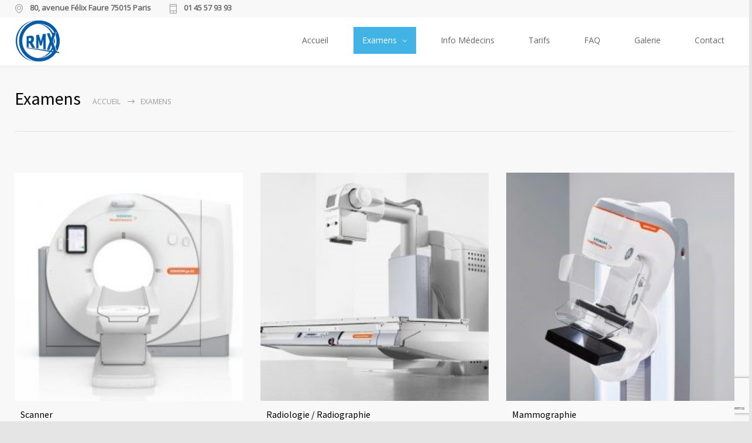

--- FILE ---
content_type: text/html; charset=UTF-8
request_url: https://www.rmx.fr/examens/
body_size: 13376
content:
<!DOCTYPE html>
<html lang="fr-FR">
		<head>
		<!--meta-->
		<meta http-equiv="content-type" content="text/html; charset=UTF-8" />
		<meta name="generator" content="WordPress 6.9" />
		<meta name="viewport" content="width=device-width, initial-scale=1, maximum-scale=1" />
		<meta name="description" content="Centre d’Imagerie Médicale Paris 15ème RMX" />
		<meta name="format-detection" content="telephone=no" />
		<!--style-->
		<link rel="alternate" type="application/rss+xml" title="RSS 2.0" href="https://www.rmx.fr/feed/">
		<link rel="pingback" href="https://www.rmx.fr/xmlrpc.php" />
					<link rel="shortcut icon" href="https://www.rmx.fr/wp-content/uploads/2022/06/logo.png" />
					<meta name='robots' content='index, follow, max-image-preview:large, max-snippet:-1, max-video-preview:-1' />

	<!-- This site is optimized with the Yoast SEO plugin v23.3 - https://yoast.com/wordpress/plugins/seo/ -->
	<title>Examens - RMX Radiologie</title>
	<meta name="description" content="Scanner, IRM, Radiographie, Échographie, Mammographie, Biopsie, Infiltration" />
	<link rel="canonical" href="https://www.rmx.fr/examens/" />
	<meta property="og:locale" content="fr_FR" />
	<meta property="og:type" content="article" />
	<meta property="og:title" content="Examens - RMX Radiologie" />
	<meta property="og:description" content="Scanner, IRM, Radiographie, Échographie, Mammographie, Biopsie, Infiltration" />
	<meta property="og:url" content="https://www.rmx.fr/examens/" />
	<meta property="og:site_name" content="RMX Radiologie" />
	<meta property="article:modified_time" content="2022-06-16T13:24:35+00:00" />
	<meta name="twitter:card" content="summary_large_image" />
	<script type="application/ld+json" class="yoast-schema-graph">{"@context":"https://schema.org","@graph":[{"@type":"WebPage","@id":"https://www.rmx.fr/examens/","url":"https://www.rmx.fr/examens/","name":"Examens - RMX Radiologie","isPartOf":{"@id":"https://www.rmx.fr/#website"},"datePublished":"2022-06-16T07:37:36+00:00","dateModified":"2022-06-16T13:24:35+00:00","description":"Scanner, IRM, Radiographie, Échographie, Mammographie, Biopsie, Infiltration","breadcrumb":{"@id":"https://www.rmx.fr/examens/#breadcrumb"},"inLanguage":"fr-FR","potentialAction":[{"@type":"ReadAction","target":["https://www.rmx.fr/examens/"]}]},{"@type":"BreadcrumbList","@id":"https://www.rmx.fr/examens/#breadcrumb","itemListElement":[{"@type":"ListItem","position":1,"name":"Accueil","item":"https://www.rmx.fr/"},{"@type":"ListItem","position":2,"name":"Examens"}]},{"@type":"WebSite","@id":"https://www.rmx.fr/#website","url":"https://www.rmx.fr/","name":"RMX Radiologie","description":"Centre d’Imagerie Médicale Paris 15ème RMX","publisher":{"@id":"https://www.rmx.fr/#organization"},"potentialAction":[{"@type":"SearchAction","target":{"@type":"EntryPoint","urlTemplate":"https://www.rmx.fr/?s={search_term_string}"},"query-input":"required name=search_term_string"}],"inLanguage":"fr-FR"},{"@type":"Organization","@id":"https://www.rmx.fr/#organization","name":"RMX Radiologie","url":"https://www.rmx.fr/","logo":{"@type":"ImageObject","inLanguage":"fr-FR","@id":"https://www.rmx.fr/#/schema/logo/image/","url":"https://www.rmx.fr/wp-content/uploads/2022/06/logo.png","contentUrl":"https://www.rmx.fr/wp-content/uploads/2022/06/logo.png","width":80,"height":76,"caption":"RMX Radiologie"},"image":{"@id":"https://www.rmx.fr/#/schema/logo/image/"}}]}</script>
	<!-- / Yoast SEO plugin. -->


<link rel='dns-prefetch' href='//fonts.googleapis.com' />
<link rel="alternate" type="application/rss+xml" title="RMX Radiologie &raquo; Flux" href="https://www.rmx.fr/feed/" />
<link rel="alternate" type="application/rss+xml" title="RMX Radiologie &raquo; Flux des commentaires" href="https://www.rmx.fr/comments/feed/" />
<link rel="alternate" title="oEmbed (JSON)" type="application/json+oembed" href="https://www.rmx.fr/wp-json/oembed/1.0/embed?url=https%3A%2F%2Fwww.rmx.fr%2Fexamens%2F" />
<link rel="alternate" title="oEmbed (XML)" type="text/xml+oembed" href="https://www.rmx.fr/wp-json/oembed/1.0/embed?url=https%3A%2F%2Fwww.rmx.fr%2Fexamens%2F&#038;format=xml" />
<style id='wp-img-auto-sizes-contain-inline-css' type='text/css'>
img:is([sizes=auto i],[sizes^="auto," i]){contain-intrinsic-size:3000px 1500px}
/*# sourceURL=wp-img-auto-sizes-contain-inline-css */
</style>
<style id='wp-emoji-styles-inline-css' type='text/css'>

	img.wp-smiley, img.emoji {
		display: inline !important;
		border: none !important;
		box-shadow: none !important;
		height: 1em !important;
		width: 1em !important;
		margin: 0 0.07em !important;
		vertical-align: -0.1em !important;
		background: none !important;
		padding: 0 !important;
	}
/*# sourceURL=wp-emoji-styles-inline-css */
</style>
<style id='wp-block-library-inline-css' type='text/css'>
:root{--wp-block-synced-color:#7a00df;--wp-block-synced-color--rgb:122,0,223;--wp-bound-block-color:var(--wp-block-synced-color);--wp-editor-canvas-background:#ddd;--wp-admin-theme-color:#007cba;--wp-admin-theme-color--rgb:0,124,186;--wp-admin-theme-color-darker-10:#006ba1;--wp-admin-theme-color-darker-10--rgb:0,107,160.5;--wp-admin-theme-color-darker-20:#005a87;--wp-admin-theme-color-darker-20--rgb:0,90,135;--wp-admin-border-width-focus:2px}@media (min-resolution:192dpi){:root{--wp-admin-border-width-focus:1.5px}}.wp-element-button{cursor:pointer}:root .has-very-light-gray-background-color{background-color:#eee}:root .has-very-dark-gray-background-color{background-color:#313131}:root .has-very-light-gray-color{color:#eee}:root .has-very-dark-gray-color{color:#313131}:root .has-vivid-green-cyan-to-vivid-cyan-blue-gradient-background{background:linear-gradient(135deg,#00d084,#0693e3)}:root .has-purple-crush-gradient-background{background:linear-gradient(135deg,#34e2e4,#4721fb 50%,#ab1dfe)}:root .has-hazy-dawn-gradient-background{background:linear-gradient(135deg,#faaca8,#dad0ec)}:root .has-subdued-olive-gradient-background{background:linear-gradient(135deg,#fafae1,#67a671)}:root .has-atomic-cream-gradient-background{background:linear-gradient(135deg,#fdd79a,#004a59)}:root .has-nightshade-gradient-background{background:linear-gradient(135deg,#330968,#31cdcf)}:root .has-midnight-gradient-background{background:linear-gradient(135deg,#020381,#2874fc)}:root{--wp--preset--font-size--normal:16px;--wp--preset--font-size--huge:42px}.has-regular-font-size{font-size:1em}.has-larger-font-size{font-size:2.625em}.has-normal-font-size{font-size:var(--wp--preset--font-size--normal)}.has-huge-font-size{font-size:var(--wp--preset--font-size--huge)}.has-text-align-center{text-align:center}.has-text-align-left{text-align:left}.has-text-align-right{text-align:right}.has-fit-text{white-space:nowrap!important}#end-resizable-editor-section{display:none}.aligncenter{clear:both}.items-justified-left{justify-content:flex-start}.items-justified-center{justify-content:center}.items-justified-right{justify-content:flex-end}.items-justified-space-between{justify-content:space-between}.screen-reader-text{border:0;clip-path:inset(50%);height:1px;margin:-1px;overflow:hidden;padding:0;position:absolute;width:1px;word-wrap:normal!important}.screen-reader-text:focus{background-color:#ddd;clip-path:none;color:#444;display:block;font-size:1em;height:auto;left:5px;line-height:normal;padding:15px 23px 14px;text-decoration:none;top:5px;width:auto;z-index:100000}html :where(.has-border-color){border-style:solid}html :where([style*=border-top-color]){border-top-style:solid}html :where([style*=border-right-color]){border-right-style:solid}html :where([style*=border-bottom-color]){border-bottom-style:solid}html :where([style*=border-left-color]){border-left-style:solid}html :where([style*=border-width]){border-style:solid}html :where([style*=border-top-width]){border-top-style:solid}html :where([style*=border-right-width]){border-right-style:solid}html :where([style*=border-bottom-width]){border-bottom-style:solid}html :where([style*=border-left-width]){border-left-style:solid}html :where(img[class*=wp-image-]){height:auto;max-width:100%}:where(figure){margin:0 0 1em}html :where(.is-position-sticky){--wp-admin--admin-bar--position-offset:var(--wp-admin--admin-bar--height,0px)}@media screen and (max-width:600px){html :where(.is-position-sticky){--wp-admin--admin-bar--position-offset:0px}}

/*# sourceURL=wp-block-library-inline-css */
</style><style id='global-styles-inline-css' type='text/css'>
:root{--wp--preset--aspect-ratio--square: 1;--wp--preset--aspect-ratio--4-3: 4/3;--wp--preset--aspect-ratio--3-4: 3/4;--wp--preset--aspect-ratio--3-2: 3/2;--wp--preset--aspect-ratio--2-3: 2/3;--wp--preset--aspect-ratio--16-9: 16/9;--wp--preset--aspect-ratio--9-16: 9/16;--wp--preset--color--black: #000000;--wp--preset--color--cyan-bluish-gray: #abb8c3;--wp--preset--color--white: #ffffff;--wp--preset--color--pale-pink: #f78da7;--wp--preset--color--vivid-red: #cf2e2e;--wp--preset--color--luminous-vivid-orange: #ff6900;--wp--preset--color--luminous-vivid-amber: #fcb900;--wp--preset--color--light-green-cyan: #7bdcb5;--wp--preset--color--vivid-green-cyan: #00d084;--wp--preset--color--pale-cyan-blue: #8ed1fc;--wp--preset--color--vivid-cyan-blue: #0693e3;--wp--preset--color--vivid-purple: #9b51e0;--wp--preset--color--medicenter-light-blue: #42B3E5;--wp--preset--color--medicenter-dark-blue: #3156A3;--wp--preset--color--medicenter-blue: #0384CE;--wp--preset--color--medicenter-green: #7CBA3D;--wp--preset--color--medicenter-orange: #FFA800;--wp--preset--color--medicenter-red: #F37548;--wp--preset--color--medicenter-turquoise: #00B6CC;--wp--preset--color--medicenter-violet: #9187C4;--wp--preset--gradient--vivid-cyan-blue-to-vivid-purple: linear-gradient(135deg,rgb(6,147,227) 0%,rgb(155,81,224) 100%);--wp--preset--gradient--light-green-cyan-to-vivid-green-cyan: linear-gradient(135deg,rgb(122,220,180) 0%,rgb(0,208,130) 100%);--wp--preset--gradient--luminous-vivid-amber-to-luminous-vivid-orange: linear-gradient(135deg,rgb(252,185,0) 0%,rgb(255,105,0) 100%);--wp--preset--gradient--luminous-vivid-orange-to-vivid-red: linear-gradient(135deg,rgb(255,105,0) 0%,rgb(207,46,46) 100%);--wp--preset--gradient--very-light-gray-to-cyan-bluish-gray: linear-gradient(135deg,rgb(238,238,238) 0%,rgb(169,184,195) 100%);--wp--preset--gradient--cool-to-warm-spectrum: linear-gradient(135deg,rgb(74,234,220) 0%,rgb(151,120,209) 20%,rgb(207,42,186) 40%,rgb(238,44,130) 60%,rgb(251,105,98) 80%,rgb(254,248,76) 100%);--wp--preset--gradient--blush-light-purple: linear-gradient(135deg,rgb(255,206,236) 0%,rgb(152,150,240) 100%);--wp--preset--gradient--blush-bordeaux: linear-gradient(135deg,rgb(254,205,165) 0%,rgb(254,45,45) 50%,rgb(107,0,62) 100%);--wp--preset--gradient--luminous-dusk: linear-gradient(135deg,rgb(255,203,112) 0%,rgb(199,81,192) 50%,rgb(65,88,208) 100%);--wp--preset--gradient--pale-ocean: linear-gradient(135deg,rgb(255,245,203) 0%,rgb(182,227,212) 50%,rgb(51,167,181) 100%);--wp--preset--gradient--electric-grass: linear-gradient(135deg,rgb(202,248,128) 0%,rgb(113,206,126) 100%);--wp--preset--gradient--midnight: linear-gradient(135deg,rgb(2,3,129) 0%,rgb(40,116,252) 100%);--wp--preset--font-size--small: 13px;--wp--preset--font-size--medium: 20px;--wp--preset--font-size--large: 36px;--wp--preset--font-size--x-large: 42px;--wp--preset--spacing--20: 0.44rem;--wp--preset--spacing--30: 0.67rem;--wp--preset--spacing--40: 1rem;--wp--preset--spacing--50: 1.5rem;--wp--preset--spacing--60: 2.25rem;--wp--preset--spacing--70: 3.38rem;--wp--preset--spacing--80: 5.06rem;--wp--preset--shadow--natural: 6px 6px 9px rgba(0, 0, 0, 0.2);--wp--preset--shadow--deep: 12px 12px 50px rgba(0, 0, 0, 0.4);--wp--preset--shadow--sharp: 6px 6px 0px rgba(0, 0, 0, 0.2);--wp--preset--shadow--outlined: 6px 6px 0px -3px rgb(255, 255, 255), 6px 6px rgb(0, 0, 0);--wp--preset--shadow--crisp: 6px 6px 0px rgb(0, 0, 0);}:where(.is-layout-flex){gap: 0.5em;}:where(.is-layout-grid){gap: 0.5em;}body .is-layout-flex{display: flex;}.is-layout-flex{flex-wrap: wrap;align-items: center;}.is-layout-flex > :is(*, div){margin: 0;}body .is-layout-grid{display: grid;}.is-layout-grid > :is(*, div){margin: 0;}:where(.wp-block-columns.is-layout-flex){gap: 2em;}:where(.wp-block-columns.is-layout-grid){gap: 2em;}:where(.wp-block-post-template.is-layout-flex){gap: 1.25em;}:where(.wp-block-post-template.is-layout-grid){gap: 1.25em;}.has-black-color{color: var(--wp--preset--color--black) !important;}.has-cyan-bluish-gray-color{color: var(--wp--preset--color--cyan-bluish-gray) !important;}.has-white-color{color: var(--wp--preset--color--white) !important;}.has-pale-pink-color{color: var(--wp--preset--color--pale-pink) !important;}.has-vivid-red-color{color: var(--wp--preset--color--vivid-red) !important;}.has-luminous-vivid-orange-color{color: var(--wp--preset--color--luminous-vivid-orange) !important;}.has-luminous-vivid-amber-color{color: var(--wp--preset--color--luminous-vivid-amber) !important;}.has-light-green-cyan-color{color: var(--wp--preset--color--light-green-cyan) !important;}.has-vivid-green-cyan-color{color: var(--wp--preset--color--vivid-green-cyan) !important;}.has-pale-cyan-blue-color{color: var(--wp--preset--color--pale-cyan-blue) !important;}.has-vivid-cyan-blue-color{color: var(--wp--preset--color--vivid-cyan-blue) !important;}.has-vivid-purple-color{color: var(--wp--preset--color--vivid-purple) !important;}.has-black-background-color{background-color: var(--wp--preset--color--black) !important;}.has-cyan-bluish-gray-background-color{background-color: var(--wp--preset--color--cyan-bluish-gray) !important;}.has-white-background-color{background-color: var(--wp--preset--color--white) !important;}.has-pale-pink-background-color{background-color: var(--wp--preset--color--pale-pink) !important;}.has-vivid-red-background-color{background-color: var(--wp--preset--color--vivid-red) !important;}.has-luminous-vivid-orange-background-color{background-color: var(--wp--preset--color--luminous-vivid-orange) !important;}.has-luminous-vivid-amber-background-color{background-color: var(--wp--preset--color--luminous-vivid-amber) !important;}.has-light-green-cyan-background-color{background-color: var(--wp--preset--color--light-green-cyan) !important;}.has-vivid-green-cyan-background-color{background-color: var(--wp--preset--color--vivid-green-cyan) !important;}.has-pale-cyan-blue-background-color{background-color: var(--wp--preset--color--pale-cyan-blue) !important;}.has-vivid-cyan-blue-background-color{background-color: var(--wp--preset--color--vivid-cyan-blue) !important;}.has-vivid-purple-background-color{background-color: var(--wp--preset--color--vivid-purple) !important;}.has-black-border-color{border-color: var(--wp--preset--color--black) !important;}.has-cyan-bluish-gray-border-color{border-color: var(--wp--preset--color--cyan-bluish-gray) !important;}.has-white-border-color{border-color: var(--wp--preset--color--white) !important;}.has-pale-pink-border-color{border-color: var(--wp--preset--color--pale-pink) !important;}.has-vivid-red-border-color{border-color: var(--wp--preset--color--vivid-red) !important;}.has-luminous-vivid-orange-border-color{border-color: var(--wp--preset--color--luminous-vivid-orange) !important;}.has-luminous-vivid-amber-border-color{border-color: var(--wp--preset--color--luminous-vivid-amber) !important;}.has-light-green-cyan-border-color{border-color: var(--wp--preset--color--light-green-cyan) !important;}.has-vivid-green-cyan-border-color{border-color: var(--wp--preset--color--vivid-green-cyan) !important;}.has-pale-cyan-blue-border-color{border-color: var(--wp--preset--color--pale-cyan-blue) !important;}.has-vivid-cyan-blue-border-color{border-color: var(--wp--preset--color--vivid-cyan-blue) !important;}.has-vivid-purple-border-color{border-color: var(--wp--preset--color--vivid-purple) !important;}.has-vivid-cyan-blue-to-vivid-purple-gradient-background{background: var(--wp--preset--gradient--vivid-cyan-blue-to-vivid-purple) !important;}.has-light-green-cyan-to-vivid-green-cyan-gradient-background{background: var(--wp--preset--gradient--light-green-cyan-to-vivid-green-cyan) !important;}.has-luminous-vivid-amber-to-luminous-vivid-orange-gradient-background{background: var(--wp--preset--gradient--luminous-vivid-amber-to-luminous-vivid-orange) !important;}.has-luminous-vivid-orange-to-vivid-red-gradient-background{background: var(--wp--preset--gradient--luminous-vivid-orange-to-vivid-red) !important;}.has-very-light-gray-to-cyan-bluish-gray-gradient-background{background: var(--wp--preset--gradient--very-light-gray-to-cyan-bluish-gray) !important;}.has-cool-to-warm-spectrum-gradient-background{background: var(--wp--preset--gradient--cool-to-warm-spectrum) !important;}.has-blush-light-purple-gradient-background{background: var(--wp--preset--gradient--blush-light-purple) !important;}.has-blush-bordeaux-gradient-background{background: var(--wp--preset--gradient--blush-bordeaux) !important;}.has-luminous-dusk-gradient-background{background: var(--wp--preset--gradient--luminous-dusk) !important;}.has-pale-ocean-gradient-background{background: var(--wp--preset--gradient--pale-ocean) !important;}.has-electric-grass-gradient-background{background: var(--wp--preset--gradient--electric-grass) !important;}.has-midnight-gradient-background{background: var(--wp--preset--gradient--midnight) !important;}.has-small-font-size{font-size: var(--wp--preset--font-size--small) !important;}.has-medium-font-size{font-size: var(--wp--preset--font-size--medium) !important;}.has-large-font-size{font-size: var(--wp--preset--font-size--large) !important;}.has-x-large-font-size{font-size: var(--wp--preset--font-size--x-large) !important;}
/*# sourceURL=global-styles-inline-css */
</style>

<style id='classic-theme-styles-inline-css' type='text/css'>
/*! This file is auto-generated */
.wp-block-button__link{color:#fff;background-color:#32373c;border-radius:9999px;box-shadow:none;text-decoration:none;padding:calc(.667em + 2px) calc(1.333em + 2px);font-size:1.125em}.wp-block-file__button{background:#32373c;color:#fff;text-decoration:none}
/*# sourceURL=/wp-includes/css/classic-themes.min.css */
</style>
<link rel='stylesheet' id='contact-form-7-css' href='https://www.rmx.fr/wp-content/plugins/contact-form-7/includes/css/styles.css?ver=5.7.7' type='text/css' media='all' />
<link rel='stylesheet' id='google-font-source-sans-pro-css' href='//fonts.googleapis.com/css?family=Source+Sans+Pro%3A400%2C200%2C300%2C600%2C700&#038;subset=latin%2Clatin-ext&#038;ver=9f577ab63f936b0b01194bbc4a802479' type='text/css' media='all' />
<link rel='stylesheet' id='google-font-open-sans-css' href='//fonts.googleapis.com/css?family=Open+Sans%3A400%2C300&#038;subset=latin%2Clatin-ext&#038;ver=9f577ab63f936b0b01194bbc4a802479' type='text/css' media='all' />
<link rel='stylesheet' id='google-font-pt-serif-css' href='//fonts.googleapis.com/css?family=PT+Serif%3A400italic&#038;subset=latin%2Clatin-ext&#038;ver=9f577ab63f936b0b01194bbc4a802479' type='text/css' media='all' />
<link rel='stylesheet' id='reset-css' href='https://www.rmx.fr/wp-content/themes/medicenter/style/reset.css?ver=9f577ab63f936b0b01194bbc4a802479' type='text/css' media='all' />
<link rel='stylesheet' id='superfish-css' href='https://www.rmx.fr/wp-content/themes/medicenter/style/superfish.css?ver=9f577ab63f936b0b01194bbc4a802479' type='text/css' media='all' />
<link rel='stylesheet' id='prettyPhoto-css' href='https://www.rmx.fr/wp-content/themes/medicenter/style/prettyPhoto.css?ver=9f577ab63f936b0b01194bbc4a802479' type='text/css' media='all' />
<link rel='stylesheet' id='jquery-qtip-css' href='https://www.rmx.fr/wp-content/themes/medicenter/style/jquery.qtip.css?ver=9f577ab63f936b0b01194bbc4a802479' type='text/css' media='all' />
<link rel='stylesheet' id='odometer-css' href='https://www.rmx.fr/wp-content/themes/medicenter/style/odometer-theme-default.css?ver=9f577ab63f936b0b01194bbc4a802479' type='text/css' media='all' />
<link rel='stylesheet' id='animations-css' href='https://www.rmx.fr/wp-content/themes/medicenter/style/animations.css?ver=9f577ab63f936b0b01194bbc4a802479' type='text/css' media='all' />
<link rel='stylesheet' id='main-style-css' href='https://www.rmx.fr/wp-content/themes/medicenter/style.css?ver=9f577ab63f936b0b01194bbc4a802479' type='text/css' media='all' />
<link rel='stylesheet' id='responsive-css' href='https://www.rmx.fr/wp-content/themes/medicenter/style/responsive.css?ver=9f577ab63f936b0b01194bbc4a802479' type='text/css' media='all' />
<link rel='stylesheet' id='mc-features-css' href='https://www.rmx.fr/wp-content/themes/medicenter/fonts/features/style.css?ver=9f577ab63f936b0b01194bbc4a802479' type='text/css' media='all' />
<link rel='stylesheet' id='mc-template-css' href='https://www.rmx.fr/wp-content/themes/medicenter/fonts/template/style.css?ver=9f577ab63f936b0b01194bbc4a802479' type='text/css' media='all' />
<link rel='stylesheet' id='mc-social-css' href='https://www.rmx.fr/wp-content/themes/medicenter/fonts/social/style.css?ver=9f577ab63f936b0b01194bbc4a802479' type='text/css' media='all' />
<link rel='stylesheet' id='custom-css' href='https://www.rmx.fr/wp-content/themes/medicenter/custom.css?ver=9f577ab63f936b0b01194bbc4a802479' type='text/css' media='all' />
<link rel='stylesheet' id='js_composer_front-css' href='https://www.rmx.fr/wp-content/plugins/js_composer/assets/css/js_composer.min.css?ver=6.8.0' type='text/css' media='all' />
<script type="text/javascript" src="https://www.rmx.fr/wp-includes/js/jquery/jquery.min.js?ver=3.7.1" id="jquery-core-js"></script>
<script type="text/javascript" src="https://www.rmx.fr/wp-includes/js/jquery/jquery-migrate.min.js?ver=3.4.1" id="jquery-migrate-js"></script>
<script type="text/javascript" id="seo-automated-link-building-js-extra">
/* <![CDATA[ */
var seoAutomatedLinkBuilding = {"ajaxUrl":"https://www.rmx.fr/wp-admin/admin-ajax.php"};
//# sourceURL=seo-automated-link-building-js-extra
/* ]]> */
</script>
<script type="text/javascript" src="https://www.rmx.fr/wp-content/plugins/seo-automated-link-building/js/seo-automated-link-building.js?ver=9f577ab63f936b0b01194bbc4a802479" id="seo-automated-link-building-js"></script>
<link rel="https://api.w.org/" href="https://www.rmx.fr/wp-json/" /><link rel="alternate" title="JSON" type="application/json" href="https://www.rmx.fr/wp-json/wp/v2/pages/4266" /><link rel="EditURI" type="application/rsd+xml" title="RSD" href="https://www.rmx.fr/xmlrpc.php?rsd" />

<link rel='shortlink' href='https://www.rmx.fr/?p=4266' />
<meta name="generator" content="Powered by WPBakery Page Builder - drag and drop page builder for WordPress."/>
<meta name="generator" content="Powered by Slider Revolution 6.5.15 - responsive, Mobile-Friendly Slider Plugin for WordPress with comfortable drag and drop interface." />
<script>function setREVStartSize(e){
			//window.requestAnimationFrame(function() {
				window.RSIW = window.RSIW===undefined ? window.innerWidth : window.RSIW;
				window.RSIH = window.RSIH===undefined ? window.innerHeight : window.RSIH;
				try {
					var pw = document.getElementById(e.c).parentNode.offsetWidth,
						newh;
					pw = pw===0 || isNaN(pw) ? window.RSIW : pw;
					e.tabw = e.tabw===undefined ? 0 : parseInt(e.tabw);
					e.thumbw = e.thumbw===undefined ? 0 : parseInt(e.thumbw);
					e.tabh = e.tabh===undefined ? 0 : parseInt(e.tabh);
					e.thumbh = e.thumbh===undefined ? 0 : parseInt(e.thumbh);
					e.tabhide = e.tabhide===undefined ? 0 : parseInt(e.tabhide);
					e.thumbhide = e.thumbhide===undefined ? 0 : parseInt(e.thumbhide);
					e.mh = e.mh===undefined || e.mh=="" || e.mh==="auto" ? 0 : parseInt(e.mh,0);
					if(e.layout==="fullscreen" || e.l==="fullscreen")
						newh = Math.max(e.mh,window.RSIH);
					else{
						e.gw = Array.isArray(e.gw) ? e.gw : [e.gw];
						for (var i in e.rl) if (e.gw[i]===undefined || e.gw[i]===0) e.gw[i] = e.gw[i-1];
						e.gh = e.el===undefined || e.el==="" || (Array.isArray(e.el) && e.el.length==0)? e.gh : e.el;
						e.gh = Array.isArray(e.gh) ? e.gh : [e.gh];
						for (var i in e.rl) if (e.gh[i]===undefined || e.gh[i]===0) e.gh[i] = e.gh[i-1];
											
						var nl = new Array(e.rl.length),
							ix = 0,
							sl;
						e.tabw = e.tabhide>=pw ? 0 : e.tabw;
						e.thumbw = e.thumbhide>=pw ? 0 : e.thumbw;
						e.tabh = e.tabhide>=pw ? 0 : e.tabh;
						e.thumbh = e.thumbhide>=pw ? 0 : e.thumbh;
						for (var i in e.rl) nl[i] = e.rl[i]<window.RSIW ? 0 : e.rl[i];
						sl = nl[0];
						for (var i in nl) if (sl>nl[i] && nl[i]>0) { sl = nl[i]; ix=i;}
						var m = pw>(e.gw[ix]+e.tabw+e.thumbw) ? 1 : (pw-(e.tabw+e.thumbw)) / (e.gw[ix]);
						newh =  (e.gh[ix] * m) + (e.tabh + e.thumbh);
					}
					var el = document.getElementById(e.c);
					if (el!==null && el) el.style.height = newh+"px";
					el = document.getElementById(e.c+"_wrapper");
					if (el!==null && el) {
						el.style.height = newh+"px";
						el.style.display = "block";
					}
				} catch(e){
					console.log("Failure at Presize of Slider:" + e)
				}
			//});
		  };</script>
		<style type="text/css" id="wp-custom-css">
			.images-services img{
	width: 500px ;
}
.side-image {
  position: relative !important;
	
}

.page-header-left > ul > li:nth-child(1) > a{
	content:"Accueil";
}

.wpb_single_image .vc_single_image-wrapper {
 
  width: 100%;
}

li.home-box-container:nth-child(2) > div.home-box:nth-child(2){
	margin-top:30px;
}

#onglet_images12, #onglet_images22, #onglet_images32, 
#post-image-2{
	margin-top: -180px;
}

#id_logo_svg{
	text-align:center;
	width: 80%;
	margin-left:10%;
	margin-right:10%;
}

#id_announcement_box_1 > div > div{
	height:353px;
}
.cl_services_list  > li  > ul  > li  > div {
	/*height:174px;*/
	height : 224px;
}

li.home-box-container:nth-child(3)  > div.home-box div.scrolling-list-wrapper:nth-child(2) div.caroufredsel_wrapper{
	height:100px !important;
}
.cl_hour_2 {
	height:50px !important;
}

.header-container {
	height: 82px;
}

.header {
	 padding: 1px 0 ;
}

.header-top-sidebar-container {
	height: 30px;
}

.header-top-sidebar-container .textwidget > div.clearfix{
	padding: 7px 0 !important;
}

.pum-container {
		top:-700px;
    padding: 18px;
    border-radius: 3px;
    border: 8px solid #005cab;
    box-shadow: 0px 0px 30px 0px rgb(2 2 2);
    background-color: rgba( 255, 255, 255, 1.00 );
}


.pum-container {
    left: 10%;
    /*margin-left: -47.5%;*/
    width: 80%;
    height: auto;
    overflow: visible;
}

.pum-container {
    position: absolute;
    margin-bottom: 3em;
    z-index: 1999999999;
	  min-width: 0%; 
	  max-width: 80%;  
	  opacity: 1;
}

 .pum-close {
    position: absolute;
    height: 26px;
    width: 26px;
    left: auto;
    right: -13px;
    bottom: auto;
    top: -13px;
    padding: 0px;
    color: #ffffff;
    font-family: Arial;
    font-weight: 100;
    font-size: 24px;
    line-height: 24px;
    border: 2px solid #ffffff;
    border-radius: 26px;
    box-shadow: 0px 0px 15px 1px rgba( 2, 2, 2, 0.75 );
    text-shadow: 0px 0px 0px rgba( 0, 0, 0, 0.23 );
    background-color: rgba( 0, 0, 0, 1.00 );
}

 .pum-close {
    text-decoration: none;
    text-align: center;
    line-height: 1;
    position: absolute;
    cursor: pointer;
    min-width: 1em;
    z-index: 2;
    
}

.services-list li {
	float: left;
	width: 20% ;
}

#div_left {
	float: left;
	width: 49% ;
}

#div_left div{
	height:60px !important;
}

#div_right {
	float: right;
	width: 49% ;
}

#div_left input {
	width: 95%;
	height: 40px;
	border-radius: 5px;
}

#div_right input {
	float: right;
} 

#div_right textarea {
	width: 99%;
	height: 150px;
	border-radius: 5px;
}

.wpcf7-submit{
	background-color: #3156A3;
	border-color: #3156A3;
	width: 100px;
	height: 40px;
	color: #FFF;
	border-radius: 20px;
}

.wpcf7-submit:hover{
	background-color: #42B3E5;
	border-color: #42B3E5;
}
.vc_custom_1536922373069 {
	margin-top: -25px !important;
}
.page-header-right{
	display: none !important;
}

.theme-page {
  padding-bottom: 0px !important;
}

@media only screen and (max-width: 1281px) {
	 .pum-container {
			top:-750px;
	  }
	.cl_services_list  > li  > ul  > li  > div {
	
		height : 324px;
	}
	#onglet_images12, #onglet_images22, #onglet_images32, #post-image-2{
		margin-top: -120px;
	}
	.box_bt_resultat span.button-label, .vc_custom_1534852698410 span.button-label {
		font-size: 80%;
	}
	.vc_custom_1657206367688{
		margin-top: 270px !important;
	}
	
}

@media only screen and (max-width: 641px) {
	 .header-top-sidebar-container {
		height: 60px;
	 }
	.pum-container {
		top:-850px;
	}
	.services-list li {
	
		width: 100% ;
	}
	.cl_services_list  > li  > ul  > li  > div {
	
		height : 154px;
	}
	
	#div_left {
	 width: 100% ;
 }

 #div_right {
	width: 100% ;
 }
 .vc_custom_1657206367688{
		margin-top: 0px !important;
	}

}
.vc_btn3.vc_btn3-color-juicy-pink, .vc_btn3.vc_btn3-color-juicy-pink.vc_btn3-style-flat{
	background-color: #3156A3;
}

.sf-menu li {
  margin-left: 25px;
}		</style>
		<noscript><style> .wpb_animate_when_almost_visible { opacity: 1; }</style></noscript>		<!--custom style-->
<style type="text/css">
	</style>	<link rel='stylesheet' id='lightbox2-css' href='https://www.rmx.fr/wp-content/plugins/js_composer/assets/lib/lightbox2/dist/css/lightbox.min.css?ver=6.8.0' type='text/css' media='all' />
<link rel='stylesheet' id='vc_pageable_owl-carousel-css-css' href='https://www.rmx.fr/wp-content/plugins/js_composer/assets/lib/owl-carousel2-dist/assets/owl.min.css?ver=6.8.0' type='text/css' media='all' />
<link rel='stylesheet' id='vc_animate-css-css' href='https://www.rmx.fr/wp-content/plugins/js_composer/assets/lib/bower/animate-css/animate.min.css?ver=6.8.0' type='text/css' media='all' />
<link rel='stylesheet' id='rs-plugin-settings-css' href='https://www.rmx.fr/wp-content/plugins/revslider/public/assets/css/rs6.css?ver=6.5.15' type='text/css' media='all' />
<style id='rs-plugin-settings-inline-css' type='text/css'>
#rs-demo-id {}
/*# sourceURL=rs-plugin-settings-inline-css */
</style>
</head>
	<body class="wp-singular page-template-default page page-id-4266 wp-theme-medicenter wpb-js-composer js-comp-ver-6.8.0 vc_responsive">
		<div class="site-container fullwidth">
							<div class="header-top-sidebar-container">
					<div class="header-top-sidebar clearfix">
									<div class="textwidget"><div style='padding: 17px 0;' class='clearfix'>
<ul class='thin-list'>
<li>
<span class="header-icon template-location"><strong style="color:#666;">80, avenue Félix Faure 75015 Paris</strong></span>
</li>
<li>
<a href="tel:+33145579393 " class="header-icon template-phone"><strong style="color:#666;">01 45 57 93 93</strong></a>
</li>

</ul>


</div></div>
							</div>
				</div>
							<!-- Header -->
						<div class="header-container ">
				<div class="header clearfix layout-1">
										<div class="header-left">
						<a href="https://www.rmx.fr" title="RMX Radiologie">
														<img src="https://www.rmx.fr/wp-content/uploads/2022/06/logo.png" alt="logo" />
																				</a>
						<a href="#" class="mobile-menu-switch vertical-align-cell">
							<span class="line"></span>
							<span class="line"></span>
							<span class="line"></span>
							<span class="line"></span>
						</a>
											</div>
					<div class="menu-main-menu-container"><ul id="menu-main-menu" class="sf-menu header-right"><li id="menu-item-4168" class="menu-item menu-item-type-post_type menu-item-object-page menu-item-home menu-item-4168"><a href="https://www.rmx.fr/">Accueil</a></li>
<li id="menu-item-4273" class="menu-item menu-item-type-post_type menu-item-object-page current-menu-item page_item page-item-4266 current_page_item menu-item-has-children menu-item-4273"><a href="https://www.rmx.fr/examens/" aria-current="page">Examens</a>
<ul class="sub-menu">
	<li id="menu-item-4274" class="menu-item menu-item-type-post_type menu-item-object-page menu-item-4274"><a href="https://www.rmx.fr/biopsie-paris-15/">Biopsie</a></li>
	<li id="menu-item-4275" class="menu-item menu-item-type-post_type menu-item-object-page menu-item-4275"><a href="https://www.rmx.fr/echographie-interventionnelle-paris-15/">Échographie interventionnelle</a></li>
	<li id="menu-item-4276" class="menu-item menu-item-type-post_type menu-item-object-page menu-item-4276"><a href="https://www.rmx.fr/echographie-paris-15/">Échographie</a></li>
	<li id="menu-item-4277" class="menu-item menu-item-type-post_type menu-item-object-page menu-item-4277"><a href="https://www.rmx.fr/infiltration-paris-15/">Infiltration</a></li>
	<li id="menu-item-4278" class="menu-item menu-item-type-post_type menu-item-object-page menu-item-4278"><a href="https://www.rmx.fr/irm-paris-15/">IRM</a></li>
	<li id="menu-item-4279" class="menu-item menu-item-type-post_type menu-item-object-page menu-item-4279"><a href="https://www.rmx.fr/mammographie-paris-15/">Mammographie</a></li>
	<li id="menu-item-4280" class="menu-item menu-item-type-post_type menu-item-object-page menu-item-4280"><a href="https://www.rmx.fr/radiologie-radiographie-paris-15/">Radiologie / Radiographie</a></li>
	<li id="menu-item-4281" class="menu-item menu-item-type-post_type menu-item-object-page menu-item-4281"><a href="https://www.rmx.fr/scanner-paris-15/">Scanner</a></li>
</ul>
</li>
<li id="menu-item-4634" class="menu-item menu-item-type-post_type menu-item-object-page menu-item-4634"><a href="https://www.rmx.fr/info-medecins/">Info Médecins</a></li>
<li id="menu-item-4792" class="menu-item menu-item-type-post_type menu-item-object-page menu-item-4792"><a href="https://www.rmx.fr/tarifs/">Tarifs</a></li>
<li id="menu-item-5300" class="menu-item menu-item-type-post_type menu-item-object-page menu-item-5300"><a href="https://www.rmx.fr/faq/">FAQ</a></li>
<li id="menu-item-4625" class="menu-item menu-item-type-post_type menu-item-object-page menu-item-4625"><a href="https://www.rmx.fr/gallerie/">Galerie</a></li>
<li id="menu-item-4167" class="menu-item menu-item-type-post_type menu-item-object-page menu-item-4167"><a href="https://www.rmx.fr/contact/">Contact</a></li>
</ul></div>							<div class="mobile-menu-container clearfix">
								<div class="mobile-menu-divider"></div>
								<nav class="mobile-menu collapsible-mobile-submenus"><ul id="menu-main-menu-1" class="menu"><li class="menu-item menu-item-type-post_type menu-item-object-page menu-item-home menu-item-4168"><a href="https://www.rmx.fr/">Accueil</a></li>
<li class="menu-item menu-item-type-post_type menu-item-object-page current-menu-item page_item page-item-4266 current_page_item menu-item-has-children menu-item-4273"><a href="https://www.rmx.fr/examens/" aria-current="page">Examens</a><a href="#" class="template-arrow-menu"></a>
<ul class="sub-menu">
	<li class="menu-item menu-item-type-post_type menu-item-object-page menu-item-4274"><a href="https://www.rmx.fr/biopsie-paris-15/">Biopsie</a></li>
	<li class="menu-item menu-item-type-post_type menu-item-object-page menu-item-4275"><a href="https://www.rmx.fr/echographie-interventionnelle-paris-15/">Échographie interventionnelle</a></li>
	<li class="menu-item menu-item-type-post_type menu-item-object-page menu-item-4276"><a href="https://www.rmx.fr/echographie-paris-15/">Échographie</a></li>
	<li class="menu-item menu-item-type-post_type menu-item-object-page menu-item-4277"><a href="https://www.rmx.fr/infiltration-paris-15/">Infiltration</a></li>
	<li class="menu-item menu-item-type-post_type menu-item-object-page menu-item-4278"><a href="https://www.rmx.fr/irm-paris-15/">IRM</a></li>
	<li class="menu-item menu-item-type-post_type menu-item-object-page menu-item-4279"><a href="https://www.rmx.fr/mammographie-paris-15/">Mammographie</a></li>
	<li class="menu-item menu-item-type-post_type menu-item-object-page menu-item-4280"><a href="https://www.rmx.fr/radiologie-radiographie-paris-15/">Radiologie / Radiographie</a></li>
	<li class="menu-item menu-item-type-post_type menu-item-object-page menu-item-4281"><a href="https://www.rmx.fr/scanner-paris-15/">Scanner</a></li>
</ul>
</li>
<li class="menu-item menu-item-type-post_type menu-item-object-page menu-item-4634"><a href="https://www.rmx.fr/info-medecins/">Info Médecins</a></li>
<li class="menu-item menu-item-type-post_type menu-item-object-page menu-item-4792"><a href="https://www.rmx.fr/tarifs/">Tarifs</a></li>
<li class="menu-item menu-item-type-post_type menu-item-object-page menu-item-5300"><a href="https://www.rmx.fr/faq/">FAQ</a></li>
<li class="menu-item menu-item-type-post_type menu-item-object-page menu-item-4625"><a href="https://www.rmx.fr/gallerie/">Galerie</a></li>
<li class="menu-item menu-item-type-post_type menu-item-object-page menu-item-4167"><a href="https://www.rmx.fr/contact/">Contact</a></li>
</ul></nav>							</div>
											</div>
			</div>
					<!-- /Header --><div class="theme-page relative">
	<div class="vc_row wpb_row vc_row-fluid page-header vertical-align-table full-width">
		<div class="vc_row wpb_row vc_inner vc_row-fluid">
			<div class="page-header-left">
				<h1 class="page-title">Examens</h1>
				<ul class="bread-crumb">
					<li>
						<a href="https://www.rmx.fr" title="Accueil">
							Accueil						</a>
					</li>
					<li class="separator template-arrow-horizontal-1">
						&nbsp;
					</li>
					<li>
						Examens					</li>
				</ul>
			</div>
						<div class="page-header-right">
				<form class="search" action="https://www.rmx.fr">
	<input name="s" class="search-input template-search" type="text" value="Search..." placeholder="Search..." />
	<div class="search-submit-container">
		<input type="submit" class="search-submit" value="">
		<span class="template-search"></span>
	</div>
</form>			</div>
					</div>
	</div>
	<div class="clearfix">
		<div class="vc_row wpb_row vc_row-fluid page-margin-top-section"><div class="wpb_column vc_column_container vc_col-sm-12"><div class="wpb_wrapper"></div></div></div><div class="vc_row wpb_row vc_row-fluid"><div class="wpb_column vc_column_container vc_col-sm-12"><div class="wpb_wrapper">
<div class="vc_grid-container-wrapper vc_clearfix vc_grid-animation-fadeIn">
	<div class="vc_grid-container vc_clearfix wpb_content_element vc_basic_grid" data-initial-loading-animation="fadeIn" data-vc-grid-settings="{&quot;page_id&quot;:4266,&quot;style&quot;:&quot;all&quot;,&quot;action&quot;:&quot;vc_get_vc_grid_data&quot;,&quot;shortcode_id&quot;:&quot;1655367791498-ea66ed4340506e9e7453ef277df30535-5&quot;,&quot;tag&quot;:&quot;vc_basic_grid&quot;}" data-vc-request="https://www.rmx.fr/wp-admin/admin-ajax.php" data-vc-post-id="4266" data-vc-public-nonce="59fb4d3dfe">
		<style data-type="vc_shortcodes-custom-css">.vc_custom_1419240516480{background-color: #f9f9f9 !important;}</style><div class="vc_grid vc_row vc_grid-gutter-30px vc_pageable-wrapper vc_hook_hover" data-vc-pageable-content="true"><div class="vc_pageable-slide-wrapper vc_clearfix" data-vc-grid-content="true"><div class="vc_grid-item vc_clearfix vc_col-sm-4 vc_grid-item-zone-c-bottom"><div class="vc_grid-item-mini vc_clearfix "><div class="vc_gitem-animated-block" ><div class="vc_gitem-zone vc_gitem-zone-a vc-gitem-zone-height-mode-auto vc-gitem-zone-height-mode-auto-1-1 vc_gitem-is-link" style="background-image: url('https://www.rmx.fr/wp-content/uploads/2022/08/scanner-paris-15.jpg') !important;"><a href="https://www.rmx.fr/scanner-paris-15/" title="Scanner" class="vc_gitem-link vc-zone-link" ></a><img decoding="async" src="https://www.rmx.fr/wp-content/uploads/2022/08/scanner-paris-15.jpg" class="vc_gitem-zone-img" alt="Scanner"><div class="vc_gitem-zone-mini"></div></div></div><div class="vc_gitem-zone vc_gitem-zone-c vc_custom_1419240516480"><div class="vc_gitem-zone-mini"><div class="vc_gitem_row vc_row vc_gitem-row-position-top"><div class="vc_col-sm-12 vc_gitem-col vc_gitem-col-align-"><div class="vc_custom_heading vc_gitem-post-data vc_gitem-post-data-source-post_title" ><h4 style="text-align: left" >Scanner</h4></div><div class="vc_btn3-container vc_btn3-left"><a class="vc_general vc_btn3 vc_btn3-size-md vc_btn3-shape-rounded vc_btn3-style-flat vc_btn3-color-juicy-pink" a href="https://www.rmx.fr/scanner-paris-15/" class="vc_gitem-link vc_general vc_btn3 vc_general vc_btn3 vc_btn3-size-md vc_btn3-shape-rounded vc_btn3-style-flat vc_btn3-color-juicy-pink" title="Lire plus">Lire plus</a></div></div></div></div></div></div><div class="vc_clearfix"></div></div><div class="vc_grid-item vc_clearfix vc_col-sm-4 vc_grid-item-zone-c-bottom"><div class="vc_grid-item-mini vc_clearfix "><div class="vc_gitem-animated-block" ><div class="vc_gitem-zone vc_gitem-zone-a vc-gitem-zone-height-mode-auto vc-gitem-zone-height-mode-auto-1-1 vc_gitem-is-link" style="background-image: url('https://www.rmx.fr/wp-content/uploads/2022/08/radiologie-radiographie-paris-15.jpg') !important;"><a href="https://www.rmx.fr/radiologie-radiographie-paris-15/" title="Radiologie / Radiographie" class="vc_gitem-link vc-zone-link" ></a><img decoding="async" src="https://www.rmx.fr/wp-content/uploads/2022/08/radiologie-radiographie-paris-15.jpg" class="vc_gitem-zone-img" alt="Radiologie / Radiographie"><div class="vc_gitem-zone-mini"></div></div></div><div class="vc_gitem-zone vc_gitem-zone-c vc_custom_1419240516480"><div class="vc_gitem-zone-mini"><div class="vc_gitem_row vc_row vc_gitem-row-position-top"><div class="vc_col-sm-12 vc_gitem-col vc_gitem-col-align-"><div class="vc_custom_heading vc_gitem-post-data vc_gitem-post-data-source-post_title" ><h4 style="text-align: left" >Radiologie / Radiographie</h4></div><div class="vc_btn3-container vc_btn3-left"><a class="vc_general vc_btn3 vc_btn3-size-md vc_btn3-shape-rounded vc_btn3-style-flat vc_btn3-color-juicy-pink" a href="https://www.rmx.fr/radiologie-radiographie-paris-15/" class="vc_gitem-link vc_general vc_btn3 vc_general vc_btn3 vc_btn3-size-md vc_btn3-shape-rounded vc_btn3-style-flat vc_btn3-color-juicy-pink" title="Lire plus">Lire plus</a></div></div></div></div></div></div><div class="vc_clearfix"></div></div><div class="vc_grid-item vc_clearfix vc_col-sm-4 vc_grid-item-zone-c-bottom"><div class="vc_grid-item-mini vc_clearfix "><div class="vc_gitem-animated-block" ><div class="vc_gitem-zone vc_gitem-zone-a vc-gitem-zone-height-mode-auto vc-gitem-zone-height-mode-auto-1-1 vc_gitem-is-link" style="background-image: url('https://www.rmx.fr/wp-content/uploads/2022/08/mammographie-paris-15.jpg') !important;"><a href="https://www.rmx.fr/mammographie-paris-15/" title="Mammographie" class="vc_gitem-link vc-zone-link" ></a><img decoding="async" src="https://www.rmx.fr/wp-content/uploads/2022/08/mammographie-paris-15.jpg" class="vc_gitem-zone-img" alt="Mammographie"><div class="vc_gitem-zone-mini"></div></div></div><div class="vc_gitem-zone vc_gitem-zone-c vc_custom_1419240516480"><div class="vc_gitem-zone-mini"><div class="vc_gitem_row vc_row vc_gitem-row-position-top"><div class="vc_col-sm-12 vc_gitem-col vc_gitem-col-align-"><div class="vc_custom_heading vc_gitem-post-data vc_gitem-post-data-source-post_title" ><h4 style="text-align: left" >Mammographie</h4></div><div class="vc_btn3-container vc_btn3-left"><a class="vc_general vc_btn3 vc_btn3-size-md vc_btn3-shape-rounded vc_btn3-style-flat vc_btn3-color-juicy-pink" a href="https://www.rmx.fr/mammographie-paris-15/" class="vc_gitem-link vc_general vc_btn3 vc_general vc_btn3 vc_btn3-size-md vc_btn3-shape-rounded vc_btn3-style-flat vc_btn3-color-juicy-pink" title="Lire plus">Lire plus</a></div></div></div></div></div></div><div class="vc_clearfix"></div></div><div class="vc_grid-item vc_clearfix vc_col-sm-4 vc_grid-item-zone-c-bottom"><div class="vc_grid-item-mini vc_clearfix "><div class="vc_gitem-animated-block" ><div class="vc_gitem-zone vc_gitem-zone-a vc-gitem-zone-height-mode-auto vc-gitem-zone-height-mode-auto-1-1 vc_gitem-is-link" style="background-image: url('https://www.rmx.fr/wp-content/uploads/2022/08/irm-paris-15.jpg') !important;"><a href="https://www.rmx.fr/irm-paris-15/" title="IRM" class="vc_gitem-link vc-zone-link" ></a><img decoding="async" src="https://www.rmx.fr/wp-content/uploads/2022/08/irm-paris-15.jpg" class="vc_gitem-zone-img" alt="IRM"><div class="vc_gitem-zone-mini"></div></div></div><div class="vc_gitem-zone vc_gitem-zone-c vc_custom_1419240516480"><div class="vc_gitem-zone-mini"><div class="vc_gitem_row vc_row vc_gitem-row-position-top"><div class="vc_col-sm-12 vc_gitem-col vc_gitem-col-align-"><div class="vc_custom_heading vc_gitem-post-data vc_gitem-post-data-source-post_title" ><h4 style="text-align: left" >IRM</h4></div><div class="vc_btn3-container vc_btn3-left"><a class="vc_general vc_btn3 vc_btn3-size-md vc_btn3-shape-rounded vc_btn3-style-flat vc_btn3-color-juicy-pink" a href="https://www.rmx.fr/irm-paris-15/" class="vc_gitem-link vc_general vc_btn3 vc_general vc_btn3 vc_btn3-size-md vc_btn3-shape-rounded vc_btn3-style-flat vc_btn3-color-juicy-pink" title="Lire plus">Lire plus</a></div></div></div></div></div></div><div class="vc_clearfix"></div></div><div class="vc_grid-item vc_clearfix vc_col-sm-4 vc_grid-item-zone-c-bottom"><div class="vc_grid-item-mini vc_clearfix "><div class="vc_gitem-animated-block" ><div class="vc_gitem-zone vc_gitem-zone-a vc-gitem-zone-height-mode-auto vc-gitem-zone-height-mode-auto-1-1 vc_gitem-is-link" style="background-image: url('https://www.rmx.fr/wp-content/uploads/2022/08/infiltration-paris-15.jpg') !important;"><a href="https://www.rmx.fr/infiltration-paris-15/" title="Infiltration" class="vc_gitem-link vc-zone-link" ></a><img decoding="async" src="https://www.rmx.fr/wp-content/uploads/2022/08/infiltration-paris-15.jpg" class="vc_gitem-zone-img" alt="Infiltration"><div class="vc_gitem-zone-mini"></div></div></div><div class="vc_gitem-zone vc_gitem-zone-c vc_custom_1419240516480"><div class="vc_gitem-zone-mini"><div class="vc_gitem_row vc_row vc_gitem-row-position-top"><div class="vc_col-sm-12 vc_gitem-col vc_gitem-col-align-"><div class="vc_custom_heading vc_gitem-post-data vc_gitem-post-data-source-post_title" ><h4 style="text-align: left" >Infiltration</h4></div><div class="vc_btn3-container vc_btn3-left"><a class="vc_general vc_btn3 vc_btn3-size-md vc_btn3-shape-rounded vc_btn3-style-flat vc_btn3-color-juicy-pink" a href="https://www.rmx.fr/infiltration-paris-15/" class="vc_gitem-link vc_general vc_btn3 vc_general vc_btn3 vc_btn3-size-md vc_btn3-shape-rounded vc_btn3-style-flat vc_btn3-color-juicy-pink" title="Lire plus">Lire plus</a></div></div></div></div></div></div><div class="vc_clearfix"></div></div><div class="vc_grid-item vc_clearfix vc_col-sm-4 vc_grid-item-zone-c-bottom"><div class="vc_grid-item-mini vc_clearfix "><div class="vc_gitem-animated-block" ><div class="vc_gitem-zone vc_gitem-zone-a vc-gitem-zone-height-mode-auto vc-gitem-zone-height-mode-auto-1-1 vc_gitem-is-link" style="background-image: url('https://www.rmx.fr/wp-content/uploads/2022/06/echographie-1.png') !important;"><a href="https://www.rmx.fr/echographie-paris-15/" title="Échographie" class="vc_gitem-link vc-zone-link" ></a><img decoding="async" src="https://www.rmx.fr/wp-content/uploads/2022/06/echographie-1.png" class="vc_gitem-zone-img" alt="Échographie"><div class="vc_gitem-zone-mini"></div></div></div><div class="vc_gitem-zone vc_gitem-zone-c vc_custom_1419240516480"><div class="vc_gitem-zone-mini"><div class="vc_gitem_row vc_row vc_gitem-row-position-top"><div class="vc_col-sm-12 vc_gitem-col vc_gitem-col-align-"><div class="vc_custom_heading vc_gitem-post-data vc_gitem-post-data-source-post_title" ><h4 style="text-align: left" >Échographie</h4></div><div class="vc_btn3-container vc_btn3-left"><a class="vc_general vc_btn3 vc_btn3-size-md vc_btn3-shape-rounded vc_btn3-style-flat vc_btn3-color-juicy-pink" a href="https://www.rmx.fr/echographie-paris-15/" class="vc_gitem-link vc_general vc_btn3 vc_general vc_btn3 vc_btn3-size-md vc_btn3-shape-rounded vc_btn3-style-flat vc_btn3-color-juicy-pink" title="Lire plus">Lire plus</a></div></div></div></div></div></div><div class="vc_clearfix"></div></div><div class="vc_grid-item vc_clearfix vc_col-sm-4 vc_grid-item-zone-c-bottom"><div class="vc_grid-item-mini vc_clearfix "><div class="vc_gitem-animated-block" ><div class="vc_gitem-zone vc_gitem-zone-a vc-gitem-zone-height-mode-auto vc-gitem-zone-height-mode-auto-1-1 vc_gitem-is-link" style="background-image: url('https://www.rmx.fr/wp-content/uploads/2022/08/chographie-interventionnelle-paris-15.jpg') !important;"><a href="https://www.rmx.fr/echographie-interventionnelle-paris-15/" title="Échographie interventionnelle" class="vc_gitem-link vc-zone-link" ></a><img decoding="async" src="https://www.rmx.fr/wp-content/uploads/2022/08/chographie-interventionnelle-paris-15.jpg" class="vc_gitem-zone-img" alt="Échographie interventionnelle"><div class="vc_gitem-zone-mini"></div></div></div><div class="vc_gitem-zone vc_gitem-zone-c vc_custom_1419240516480"><div class="vc_gitem-zone-mini"><div class="vc_gitem_row vc_row vc_gitem-row-position-top"><div class="vc_col-sm-12 vc_gitem-col vc_gitem-col-align-"><div class="vc_custom_heading vc_gitem-post-data vc_gitem-post-data-source-post_title" ><h4 style="text-align: left" >Échographie interventionnelle</h4></div><div class="vc_btn3-container vc_btn3-left"><a class="vc_general vc_btn3 vc_btn3-size-md vc_btn3-shape-rounded vc_btn3-style-flat vc_btn3-color-juicy-pink" a href="https://www.rmx.fr/echographie-interventionnelle-paris-15/" class="vc_gitem-link vc_general vc_btn3 vc_general vc_btn3 vc_btn3-size-md vc_btn3-shape-rounded vc_btn3-style-flat vc_btn3-color-juicy-pink" title="Lire plus">Lire plus</a></div></div></div></div></div></div><div class="vc_clearfix"></div></div><div class="vc_grid-item vc_clearfix vc_col-sm-4 vc_grid-item-zone-c-bottom"><div class="vc_grid-item-mini vc_clearfix "><div class="vc_gitem-animated-block" ><div class="vc_gitem-zone vc_gitem-zone-a vc-gitem-zone-height-mode-auto vc-gitem-zone-height-mode-auto-1-1 vc_gitem-is-link" style="background-image: url('https://www.rmx.fr/wp-content/uploads/2022/08/biopsie-paris-15.jpg') !important;"><a href="https://www.rmx.fr/biopsie-paris-15/" title="Biopsie" class="vc_gitem-link vc-zone-link" ></a><img decoding="async" src="https://www.rmx.fr/wp-content/uploads/2022/08/biopsie-paris-15.jpg" class="vc_gitem-zone-img" alt="Biopsie"><div class="vc_gitem-zone-mini"></div></div></div><div class="vc_gitem-zone vc_gitem-zone-c vc_custom_1419240516480"><div class="vc_gitem-zone-mini"><div class="vc_gitem_row vc_row vc_gitem-row-position-top"><div class="vc_col-sm-12 vc_gitem-col vc_gitem-col-align-"><div class="vc_custom_heading vc_gitem-post-data vc_gitem-post-data-source-post_title" ><h4 style="text-align: left" >Biopsie</h4></div><div class="vc_btn3-container vc_btn3-left"><a class="vc_general vc_btn3 vc_btn3-size-md vc_btn3-shape-rounded vc_btn3-style-flat vc_btn3-color-juicy-pink" a href="https://www.rmx.fr/biopsie-paris-15/" class="vc_gitem-link vc_general vc_btn3 vc_general vc_btn3 vc_btn3-size-md vc_btn3-shape-rounded vc_btn3-style-flat vc_btn3-color-juicy-pink" title="Lire plus">Lire plus</a></div></div></div></div></div></div><div class="vc_clearfix"></div></div></div></div>
	</div>
</div></div></div></div><div class="vc_row wpb_row vc_row-fluid"><div class="wpb_column vc_column_container vc_col-sm-12"><div class="wpb_wrapper"><ul class="items-list clearfix"></ul></div></div></div><div class="vc_row wpb_row vc_row-fluid"><div class="wpb_column vc_column_container vc_col-sm-12"><div class="wpb_wrapper"></div></div></div>
	</div>
</div>
						<div class="footer-container">
				<div class="footer">
										<ul class="footer-banner-box-container clearfix">
								<li class="footer-banner-box features-map animated-element animation-fadeIn duration-500">
			<h2>Votre centre de radiologie près de chez vous</h2>						<p class="content-margin">	
			<a href='https://goo.gl/maps/u5MHcaNMu2rCfoP48' target='_blank'>Trouvez-nous sur Maps</a>			</p>
		</li>
				<li class="footer-banner-box features-phone animated-element animation-slideRight duration-800 delay-250">
			<h2>Joignez-nous par téléphone</h2>						<p class="content-margin">	
			<a href='tel:+33145579393'>01 45 57 93 93</a>			</p>
		</li>
				<li class="footer-banner-box features-email animated-element animation-slideRight200 duration-800 delay-500">
			<h2>Contactez-nous par mail</h2>						<p class="content-margin">	
			<a href='contact'>Cliquer ici</a>			</p>
		</li>
							</ul>
										<div class="footer-box-container vc_row wpb_row vc_row-fluid clearfix">
						<div id='medicenter_contact_details-2' class='widget mc_contact_details_widget vc_col-sm-3 wpb_column vc_column_container'><h3 class='box-header animation-slide animation-slide'>Informations</h3><p class="info">Centre d’Imagerie Médicale Paris 15ème RMX</p>		<ul class="contact-data">
						<li class="clearfix template-location"><div class="value">80, avenue Félix Faure 75015 Paris</div></li>
						<li class="clearfix template-phone"><div class="value"><a href="tel:+33145579393">01 45 57 93 93</a><br><a href="tel:+33145579740">01 45 57 97 40</a></div></li>
						<li class="clearfix template-mail"><div class="value"><a href="/contact">Cliquer ici</a></div></li>
					</ul>
		</div><div id='block-8' class='widget widget_block vc_col-sm-3 wpb_column vc_column_container'><img decoding="async" src="https://www.rmx.fr/wp-content/uploads/2022/09/logo_VIDI-2.jpg" width="100" style="display: block;margin-left: auto;margin-right: auto;"><br><div style="text-align: center !important">RMX est membre du réseau VIDI</div></div>					</div>
									</div>
			</div>
						<div class="copyright-area-container">
				<div class="copyright-area clearfix">
										<div class="copyright-text">
					© 2022 Centre d’Imagerie Médicale Paris 15ème RMX. Tous droits réservés					</div>
					<div class="menu-footer-menu-container"><ul id="menu-footer-menu" class="footer-menu"><li id="menu-item-5189" class="menu-item menu-item-type-post_type menu-item-object-page menu-item-5189"><a href="https://www.rmx.fr/espace-professionnel/">Espace professionnel</a></li>
<li id="menu-item-5328" class="menu-item menu-item-type-post_type menu-item-object-page menu-item-5328"><a href="https://www.rmx.fr/mentions-legales/">Mentions légales</a></li>
<li id="menu-item-5327" class="menu-item menu-item-type-post_type menu-item-object-page menu-item-5327"><a href="https://www.rmx.fr/rgpd/">RGPD</a></li>
<li id="menu-item-4829" class="menu-item menu-item-type-post_type menu-item-object-page menu-item-4829"><a href="https://www.rmx.fr/plan-du-site/">Plan du site</a></li>
</ul></div>				</div>
			</div>
					</div>
				<a href="#top" class="scroll-top animated-element template-arrow-vertical-3" title="Scroll to top"></a>
		
		<script>
			window.RS_MODULES = window.RS_MODULES || {};
			window.RS_MODULES.modules = window.RS_MODULES.modules || {};
			window.RS_MODULES.waiting = window.RS_MODULES.waiting || [];
			window.RS_MODULES.defered = true;
			window.RS_MODULES.moduleWaiting = window.RS_MODULES.moduleWaiting || {};
			window.RS_MODULES.type = 'compiled';
		</script>
		<script type="speculationrules">
{"prefetch":[{"source":"document","where":{"and":[{"href_matches":"/*"},{"not":{"href_matches":["/wp-*.php","/wp-admin/*","/wp-content/uploads/*","/wp-content/*","/wp-content/plugins/*","/wp-content/themes/medicenter/*","/*\\?(.+)"]}},{"not":{"selector_matches":"a[rel~=\"nofollow\"]"}},{"not":{"selector_matches":".no-prefetch, .no-prefetch a"}}]},"eagerness":"conservative"}]}
</script>
	
	<script>
	jQuery(document).ready(function(){
        if(jQuery('body').hasClass('home')){
           jQuery('#id_announcement_box_2 a').attr('target', '_blank');
			jQuery('ul.services-list > li:nth-child(2)  > ul > li:nth-child(2)').detach().appendTo("ul.services-list > li:nth-child(1)  > ul");
			jQuery('ul.services-list > li:nth-child(2)  > ul > li:nth-child(1)').detach().appendTo("ul.services-list > li:nth-child(1)  > ul");
			setTimeout(function(){
				jQuery('#popup-home').hide();
			}, 10000); 
			jQuery('#popup-home button.pum-close').click(function () {
				jQuery('#popup-home').hide();
			});
        }
		
	})
	</script>
	<script type="text/html" id="wpb-modifications"></script><script type="text/javascript" src="https://www.rmx.fr/wp-content/plugins/contact-form-7/includes/swv/js/index.js?ver=5.7.7" id="swv-js"></script>
<script type="text/javascript" id="contact-form-7-js-extra">
/* <![CDATA[ */
var wpcf7 = {"api":{"root":"https://www.rmx.fr/wp-json/","namespace":"contact-form-7/v1"}};
//# sourceURL=contact-form-7-js-extra
/* ]]> */
</script>
<script type="text/javascript" src="https://www.rmx.fr/wp-content/plugins/contact-form-7/includes/js/index.js?ver=5.7.7" id="contact-form-7-js"></script>
<script type="text/javascript" src="https://www.rmx.fr/wp-content/plugins/revslider/public/assets/js/rbtools.min.js?ver=6.5.15" defer async id="tp-tools-js"></script>
<script type="text/javascript" src="https://www.rmx.fr/wp-content/plugins/revslider/public/assets/js/rs6.min.js?ver=6.5.15" defer async id="revmin-js"></script>
<script type="text/javascript" src="https://www.rmx.fr/wp-includes/js/jquery/ui/core.min.js?ver=1.13.3" id="jquery-ui-core-js"></script>
<script type="text/javascript" src="https://www.rmx.fr/wp-includes/js/jquery/ui/accordion.min.js?ver=1.13.3" id="jquery-ui-accordion-js"></script>
<script type="text/javascript" src="https://www.rmx.fr/wp-includes/js/jquery/ui/tabs.min.js?ver=1.13.3" id="jquery-ui-tabs-js"></script>
<script type="text/javascript" src="https://www.rmx.fr/wp-includes/js/jquery/ui/datepicker.min.js?ver=1.13.3" id="jquery-ui-datepicker-js"></script>
<script type="text/javascript" id="jquery-ui-datepicker-js-after">
/* <![CDATA[ */
jQuery(function(jQuery){jQuery.datepicker.setDefaults({"closeText":"Fermer","currentText":"Aujourd\u2019hui","monthNames":["janvier","f\u00e9vrier","mars","avril","mai","juin","juillet","ao\u00fbt","septembre","octobre","novembre","d\u00e9cembre"],"monthNamesShort":["Jan","F\u00e9v","Mar","Avr","Mai","Juin","Juil","Ao\u00fbt","Sep","Oct","Nov","D\u00e9c"],"nextText":"Suivant","prevText":"Pr\u00e9c\u00e9dent","dayNames":["dimanche","lundi","mardi","mercredi","jeudi","vendredi","samedi"],"dayNamesShort":["dim","lun","mar","mer","jeu","ven","sam"],"dayNamesMin":["D","L","M","M","J","V","S"],"dateFormat":"MM d, yy","firstDay":1,"isRTL":false});});
//# sourceURL=jquery-ui-datepicker-js-after
/* ]]> */
</script>
<script type="text/javascript" src="https://www.rmx.fr/wp-content/themes/medicenter/js/jquery.imagesloaded-packed.js?ver=9f577ab63f936b0b01194bbc4a802479" id="jquery-imagesloaded-js"></script>
<script type="text/javascript" src="https://www.rmx.fr/wp-content/themes/medicenter/js/jquery.ba-bbq.min.js?ver=9f577ab63f936b0b01194bbc4a802479" id="jquery-ba-bqq-js"></script>
<script type="text/javascript" src="https://www.rmx.fr/wp-content/themes/medicenter/js/jquery.history.js?ver=9f577ab63f936b0b01194bbc4a802479" id="jquery-history-js"></script>
<script type="text/javascript" src="https://www.rmx.fr/wp-content/themes/medicenter/js/jquery.easing.1.4.1.js?ver=9f577ab63f936b0b01194bbc4a802479" id="jquery-easing-js"></script>
<script type="text/javascript" src="https://www.rmx.fr/wp-content/themes/medicenter/js/jquery.carouFredSel-6.2.1-packed.js?ver=9f577ab63f936b0b01194bbc4a802479" id="jquery-carouFredSel-js"></script>
<script type="text/javascript" src="https://www.rmx.fr/wp-content/themes/medicenter/js/jquery.sliderControl.js?ver=9f577ab63f936b0b01194bbc4a802479" id="jquery-sliderControl-js"></script>
<script type="text/javascript" src="https://www.rmx.fr/wp-content/themes/medicenter/js/jquery.timeago.js?ver=9f577ab63f936b0b01194bbc4a802479" id="jquery-timeago-js"></script>
<script type="text/javascript" src="https://www.rmx.fr/wp-content/themes/medicenter/js/jquery.hint.js?ver=9f577ab63f936b0b01194bbc4a802479" id="jquery-hint-js"></script>
<script type="text/javascript" src="https://www.rmx.fr/wp-content/themes/medicenter/js/jquery.isotope-packed.js?ver=9f577ab63f936b0b01194bbc4a802479" id="jquery-isotope-js"></script>
<script type="text/javascript" src="https://www.rmx.fr/wp-content/themes/medicenter/js/jquery.prettyPhoto.js?ver=9f577ab63f936b0b01194bbc4a802479" id="jquery-prettyPhoto-js"></script>
<script type="text/javascript" src="https://www.rmx.fr/wp-content/themes/medicenter/js/jquery.qtip.min.js?ver=9f577ab63f936b0b01194bbc4a802479" id="jquery-qtip-js"></script>
<script type="text/javascript" src="https://www.rmx.fr/wp-content/themes/medicenter/js/jquery.blockUI.js?ver=9f577ab63f936b0b01194bbc4a802479" id="jquery-block-ui-js"></script>
<script type="text/javascript" src="https://www.rmx.fr/wp-content/themes/medicenter/js/jquery.parallax.min.js?ver=9f577ab63f936b0b01194bbc4a802479" id="jquery-parallax-js"></script>
<script type="text/javascript" id="theme-main-js-extra">
/* <![CDATA[ */
var config = [];
config = {"ajaxurl":"https:\/\/www.rmx.fr\/wp-admin\/admin-ajax.php","themename":"medicenter","home_url":"https:\/\/www.rmx.fr","is_rtl":0};;
//# sourceURL=theme-main-js-extra
/* ]]> */
</script>
<script type="text/javascript" src="https://www.rmx.fr/wp-content/themes/medicenter/js/main.js?ver=9f577ab63f936b0b01194bbc4a802479" id="theme-main-js"></script>
<script type="text/javascript" src="https://www.rmx.fr/wp-content/themes/medicenter/js/odometer.min.js?ver=9f577ab63f936b0b01194bbc4a802479" id="jquery-odometer-js"></script>
<script type="text/javascript" src="https://www.google.com/recaptcha/api.js?render=6Lc5o6EdAAAAABxIznTRR479ZU9xGxoKHwpSt4--&amp;ver=3.0" id="google-recaptcha-js"></script>
<script type="text/javascript" src="https://www.rmx.fr/wp-includes/js/dist/vendor/wp-polyfill.min.js?ver=3.15.0" id="wp-polyfill-js"></script>
<script type="text/javascript" id="wpcf7-recaptcha-js-extra">
/* <![CDATA[ */
var wpcf7_recaptcha = {"sitekey":"6Lc5o6EdAAAAABxIznTRR479ZU9xGxoKHwpSt4--","actions":{"homepage":"homepage","contactform":"contactform"}};
//# sourceURL=wpcf7-recaptcha-js-extra
/* ]]> */
</script>
<script type="text/javascript" src="https://www.rmx.fr/wp-content/plugins/contact-form-7/modules/recaptcha/index.js?ver=5.7.7" id="wpcf7-recaptcha-js"></script>
<script type="text/javascript" src="https://www.rmx.fr/wp-content/plugins/js_composer/assets/js/dist/js_composer_front.min.js?ver=6.8.0" id="wpb_composer_front_js-js"></script>
<script type="text/javascript" src="https://www.rmx.fr/wp-content/plugins/js_composer/assets/lib/lightbox2/dist/js/lightbox.min.js?ver=6.8.0" id="lightbox2-js"></script>
<script type="text/javascript" src="https://www.rmx.fr/wp-content/plugins/js_composer/assets/lib/owl-carousel2-dist/owl.carousel.min.js?ver=6.8.0" id="vc_pageable_owl-carousel-js"></script>
<script type="text/javascript" src="https://www.rmx.fr/wp-content/plugins/js_composer/assets/lib/bower/imagesloaded/imagesloaded.pkgd.min.js?ver=6.8.0" id="vc_grid-js-imagesloaded-js"></script>
<script type="text/javascript" src="https://www.rmx.fr/wp-includes/js/underscore.min.js?ver=1.13.7" id="underscore-js"></script>
<script type="text/javascript" src="https://www.rmx.fr/wp-content/plugins/js_composer/assets/lib/vc_waypoints/vc-waypoints.min.js?ver=6.8.0" id="vc_waypoints-js"></script>
<script type="text/javascript" src="https://www.rmx.fr/wp-content/plugins/js_composer/assets/js/dist/vc_grid.min.js?ver=6.8.0" id="vc_grid-js"></script>
<script id="wp-emoji-settings" type="application/json">
{"baseUrl":"https://s.w.org/images/core/emoji/17.0.2/72x72/","ext":".png","svgUrl":"https://s.w.org/images/core/emoji/17.0.2/svg/","svgExt":".svg","source":{"concatemoji":"https://www.rmx.fr/wp-includes/js/wp-emoji-release.min.js?ver=9f577ab63f936b0b01194bbc4a802479"}}
</script>
<script type="module">
/* <![CDATA[ */
/*! This file is auto-generated */
const a=JSON.parse(document.getElementById("wp-emoji-settings").textContent),o=(window._wpemojiSettings=a,"wpEmojiSettingsSupports"),s=["flag","emoji"];function i(e){try{var t={supportTests:e,timestamp:(new Date).valueOf()};sessionStorage.setItem(o,JSON.stringify(t))}catch(e){}}function c(e,t,n){e.clearRect(0,0,e.canvas.width,e.canvas.height),e.fillText(t,0,0);t=new Uint32Array(e.getImageData(0,0,e.canvas.width,e.canvas.height).data);e.clearRect(0,0,e.canvas.width,e.canvas.height),e.fillText(n,0,0);const a=new Uint32Array(e.getImageData(0,0,e.canvas.width,e.canvas.height).data);return t.every((e,t)=>e===a[t])}function p(e,t){e.clearRect(0,0,e.canvas.width,e.canvas.height),e.fillText(t,0,0);var n=e.getImageData(16,16,1,1);for(let e=0;e<n.data.length;e++)if(0!==n.data[e])return!1;return!0}function u(e,t,n,a){switch(t){case"flag":return n(e,"\ud83c\udff3\ufe0f\u200d\u26a7\ufe0f","\ud83c\udff3\ufe0f\u200b\u26a7\ufe0f")?!1:!n(e,"\ud83c\udde8\ud83c\uddf6","\ud83c\udde8\u200b\ud83c\uddf6")&&!n(e,"\ud83c\udff4\udb40\udc67\udb40\udc62\udb40\udc65\udb40\udc6e\udb40\udc67\udb40\udc7f","\ud83c\udff4\u200b\udb40\udc67\u200b\udb40\udc62\u200b\udb40\udc65\u200b\udb40\udc6e\u200b\udb40\udc67\u200b\udb40\udc7f");case"emoji":return!a(e,"\ud83e\u1fac8")}return!1}function f(e,t,n,a){let r;const o=(r="undefined"!=typeof WorkerGlobalScope&&self instanceof WorkerGlobalScope?new OffscreenCanvas(300,150):document.createElement("canvas")).getContext("2d",{willReadFrequently:!0}),s=(o.textBaseline="top",o.font="600 32px Arial",{});return e.forEach(e=>{s[e]=t(o,e,n,a)}),s}function r(e){var t=document.createElement("script");t.src=e,t.defer=!0,document.head.appendChild(t)}a.supports={everything:!0,everythingExceptFlag:!0},new Promise(t=>{let n=function(){try{var e=JSON.parse(sessionStorage.getItem(o));if("object"==typeof e&&"number"==typeof e.timestamp&&(new Date).valueOf()<e.timestamp+604800&&"object"==typeof e.supportTests)return e.supportTests}catch(e){}return null}();if(!n){if("undefined"!=typeof Worker&&"undefined"!=typeof OffscreenCanvas&&"undefined"!=typeof URL&&URL.createObjectURL&&"undefined"!=typeof Blob)try{var e="postMessage("+f.toString()+"("+[JSON.stringify(s),u.toString(),c.toString(),p.toString()].join(",")+"));",a=new Blob([e],{type:"text/javascript"});const r=new Worker(URL.createObjectURL(a),{name:"wpTestEmojiSupports"});return void(r.onmessage=e=>{i(n=e.data),r.terminate(),t(n)})}catch(e){}i(n=f(s,u,c,p))}t(n)}).then(e=>{for(const n in e)a.supports[n]=e[n],a.supports.everything=a.supports.everything&&a.supports[n],"flag"!==n&&(a.supports.everythingExceptFlag=a.supports.everythingExceptFlag&&a.supports[n]);var t;a.supports.everythingExceptFlag=a.supports.everythingExceptFlag&&!a.supports.flag,a.supports.everything||((t=a.source||{}).concatemoji?r(t.concatemoji):t.wpemoji&&t.twemoji&&(r(t.twemoji),r(t.wpemoji)))});
//# sourceURL=https://www.rmx.fr/wp-includes/js/wp-emoji-loader.min.js
/* ]]> */
</script>
	</body>
</html>

--- FILE ---
content_type: text/html; charset=utf-8
request_url: https://www.google.com/recaptcha/api2/anchor?ar=1&k=6Lc5o6EdAAAAABxIznTRR479ZU9xGxoKHwpSt4--&co=aHR0cHM6Ly93d3cucm14LmZyOjQ0Mw..&hl=en&v=N67nZn4AqZkNcbeMu4prBgzg&size=invisible&anchor-ms=20000&execute-ms=30000&cb=kuza1hk5meby
body_size: 48929
content:
<!DOCTYPE HTML><html dir="ltr" lang="en"><head><meta http-equiv="Content-Type" content="text/html; charset=UTF-8">
<meta http-equiv="X-UA-Compatible" content="IE=edge">
<title>reCAPTCHA</title>
<style type="text/css">
/* cyrillic-ext */
@font-face {
  font-family: 'Roboto';
  font-style: normal;
  font-weight: 400;
  font-stretch: 100%;
  src: url(//fonts.gstatic.com/s/roboto/v48/KFO7CnqEu92Fr1ME7kSn66aGLdTylUAMa3GUBHMdazTgWw.woff2) format('woff2');
  unicode-range: U+0460-052F, U+1C80-1C8A, U+20B4, U+2DE0-2DFF, U+A640-A69F, U+FE2E-FE2F;
}
/* cyrillic */
@font-face {
  font-family: 'Roboto';
  font-style: normal;
  font-weight: 400;
  font-stretch: 100%;
  src: url(//fonts.gstatic.com/s/roboto/v48/KFO7CnqEu92Fr1ME7kSn66aGLdTylUAMa3iUBHMdazTgWw.woff2) format('woff2');
  unicode-range: U+0301, U+0400-045F, U+0490-0491, U+04B0-04B1, U+2116;
}
/* greek-ext */
@font-face {
  font-family: 'Roboto';
  font-style: normal;
  font-weight: 400;
  font-stretch: 100%;
  src: url(//fonts.gstatic.com/s/roboto/v48/KFO7CnqEu92Fr1ME7kSn66aGLdTylUAMa3CUBHMdazTgWw.woff2) format('woff2');
  unicode-range: U+1F00-1FFF;
}
/* greek */
@font-face {
  font-family: 'Roboto';
  font-style: normal;
  font-weight: 400;
  font-stretch: 100%;
  src: url(//fonts.gstatic.com/s/roboto/v48/KFO7CnqEu92Fr1ME7kSn66aGLdTylUAMa3-UBHMdazTgWw.woff2) format('woff2');
  unicode-range: U+0370-0377, U+037A-037F, U+0384-038A, U+038C, U+038E-03A1, U+03A3-03FF;
}
/* math */
@font-face {
  font-family: 'Roboto';
  font-style: normal;
  font-weight: 400;
  font-stretch: 100%;
  src: url(//fonts.gstatic.com/s/roboto/v48/KFO7CnqEu92Fr1ME7kSn66aGLdTylUAMawCUBHMdazTgWw.woff2) format('woff2');
  unicode-range: U+0302-0303, U+0305, U+0307-0308, U+0310, U+0312, U+0315, U+031A, U+0326-0327, U+032C, U+032F-0330, U+0332-0333, U+0338, U+033A, U+0346, U+034D, U+0391-03A1, U+03A3-03A9, U+03B1-03C9, U+03D1, U+03D5-03D6, U+03F0-03F1, U+03F4-03F5, U+2016-2017, U+2034-2038, U+203C, U+2040, U+2043, U+2047, U+2050, U+2057, U+205F, U+2070-2071, U+2074-208E, U+2090-209C, U+20D0-20DC, U+20E1, U+20E5-20EF, U+2100-2112, U+2114-2115, U+2117-2121, U+2123-214F, U+2190, U+2192, U+2194-21AE, U+21B0-21E5, U+21F1-21F2, U+21F4-2211, U+2213-2214, U+2216-22FF, U+2308-230B, U+2310, U+2319, U+231C-2321, U+2336-237A, U+237C, U+2395, U+239B-23B7, U+23D0, U+23DC-23E1, U+2474-2475, U+25AF, U+25B3, U+25B7, U+25BD, U+25C1, U+25CA, U+25CC, U+25FB, U+266D-266F, U+27C0-27FF, U+2900-2AFF, U+2B0E-2B11, U+2B30-2B4C, U+2BFE, U+3030, U+FF5B, U+FF5D, U+1D400-1D7FF, U+1EE00-1EEFF;
}
/* symbols */
@font-face {
  font-family: 'Roboto';
  font-style: normal;
  font-weight: 400;
  font-stretch: 100%;
  src: url(//fonts.gstatic.com/s/roboto/v48/KFO7CnqEu92Fr1ME7kSn66aGLdTylUAMaxKUBHMdazTgWw.woff2) format('woff2');
  unicode-range: U+0001-000C, U+000E-001F, U+007F-009F, U+20DD-20E0, U+20E2-20E4, U+2150-218F, U+2190, U+2192, U+2194-2199, U+21AF, U+21E6-21F0, U+21F3, U+2218-2219, U+2299, U+22C4-22C6, U+2300-243F, U+2440-244A, U+2460-24FF, U+25A0-27BF, U+2800-28FF, U+2921-2922, U+2981, U+29BF, U+29EB, U+2B00-2BFF, U+4DC0-4DFF, U+FFF9-FFFB, U+10140-1018E, U+10190-1019C, U+101A0, U+101D0-101FD, U+102E0-102FB, U+10E60-10E7E, U+1D2C0-1D2D3, U+1D2E0-1D37F, U+1F000-1F0FF, U+1F100-1F1AD, U+1F1E6-1F1FF, U+1F30D-1F30F, U+1F315, U+1F31C, U+1F31E, U+1F320-1F32C, U+1F336, U+1F378, U+1F37D, U+1F382, U+1F393-1F39F, U+1F3A7-1F3A8, U+1F3AC-1F3AF, U+1F3C2, U+1F3C4-1F3C6, U+1F3CA-1F3CE, U+1F3D4-1F3E0, U+1F3ED, U+1F3F1-1F3F3, U+1F3F5-1F3F7, U+1F408, U+1F415, U+1F41F, U+1F426, U+1F43F, U+1F441-1F442, U+1F444, U+1F446-1F449, U+1F44C-1F44E, U+1F453, U+1F46A, U+1F47D, U+1F4A3, U+1F4B0, U+1F4B3, U+1F4B9, U+1F4BB, U+1F4BF, U+1F4C8-1F4CB, U+1F4D6, U+1F4DA, U+1F4DF, U+1F4E3-1F4E6, U+1F4EA-1F4ED, U+1F4F7, U+1F4F9-1F4FB, U+1F4FD-1F4FE, U+1F503, U+1F507-1F50B, U+1F50D, U+1F512-1F513, U+1F53E-1F54A, U+1F54F-1F5FA, U+1F610, U+1F650-1F67F, U+1F687, U+1F68D, U+1F691, U+1F694, U+1F698, U+1F6AD, U+1F6B2, U+1F6B9-1F6BA, U+1F6BC, U+1F6C6-1F6CF, U+1F6D3-1F6D7, U+1F6E0-1F6EA, U+1F6F0-1F6F3, U+1F6F7-1F6FC, U+1F700-1F7FF, U+1F800-1F80B, U+1F810-1F847, U+1F850-1F859, U+1F860-1F887, U+1F890-1F8AD, U+1F8B0-1F8BB, U+1F8C0-1F8C1, U+1F900-1F90B, U+1F93B, U+1F946, U+1F984, U+1F996, U+1F9E9, U+1FA00-1FA6F, U+1FA70-1FA7C, U+1FA80-1FA89, U+1FA8F-1FAC6, U+1FACE-1FADC, U+1FADF-1FAE9, U+1FAF0-1FAF8, U+1FB00-1FBFF;
}
/* vietnamese */
@font-face {
  font-family: 'Roboto';
  font-style: normal;
  font-weight: 400;
  font-stretch: 100%;
  src: url(//fonts.gstatic.com/s/roboto/v48/KFO7CnqEu92Fr1ME7kSn66aGLdTylUAMa3OUBHMdazTgWw.woff2) format('woff2');
  unicode-range: U+0102-0103, U+0110-0111, U+0128-0129, U+0168-0169, U+01A0-01A1, U+01AF-01B0, U+0300-0301, U+0303-0304, U+0308-0309, U+0323, U+0329, U+1EA0-1EF9, U+20AB;
}
/* latin-ext */
@font-face {
  font-family: 'Roboto';
  font-style: normal;
  font-weight: 400;
  font-stretch: 100%;
  src: url(//fonts.gstatic.com/s/roboto/v48/KFO7CnqEu92Fr1ME7kSn66aGLdTylUAMa3KUBHMdazTgWw.woff2) format('woff2');
  unicode-range: U+0100-02BA, U+02BD-02C5, U+02C7-02CC, U+02CE-02D7, U+02DD-02FF, U+0304, U+0308, U+0329, U+1D00-1DBF, U+1E00-1E9F, U+1EF2-1EFF, U+2020, U+20A0-20AB, U+20AD-20C0, U+2113, U+2C60-2C7F, U+A720-A7FF;
}
/* latin */
@font-face {
  font-family: 'Roboto';
  font-style: normal;
  font-weight: 400;
  font-stretch: 100%;
  src: url(//fonts.gstatic.com/s/roboto/v48/KFO7CnqEu92Fr1ME7kSn66aGLdTylUAMa3yUBHMdazQ.woff2) format('woff2');
  unicode-range: U+0000-00FF, U+0131, U+0152-0153, U+02BB-02BC, U+02C6, U+02DA, U+02DC, U+0304, U+0308, U+0329, U+2000-206F, U+20AC, U+2122, U+2191, U+2193, U+2212, U+2215, U+FEFF, U+FFFD;
}
/* cyrillic-ext */
@font-face {
  font-family: 'Roboto';
  font-style: normal;
  font-weight: 500;
  font-stretch: 100%;
  src: url(//fonts.gstatic.com/s/roboto/v48/KFO7CnqEu92Fr1ME7kSn66aGLdTylUAMa3GUBHMdazTgWw.woff2) format('woff2');
  unicode-range: U+0460-052F, U+1C80-1C8A, U+20B4, U+2DE0-2DFF, U+A640-A69F, U+FE2E-FE2F;
}
/* cyrillic */
@font-face {
  font-family: 'Roboto';
  font-style: normal;
  font-weight: 500;
  font-stretch: 100%;
  src: url(//fonts.gstatic.com/s/roboto/v48/KFO7CnqEu92Fr1ME7kSn66aGLdTylUAMa3iUBHMdazTgWw.woff2) format('woff2');
  unicode-range: U+0301, U+0400-045F, U+0490-0491, U+04B0-04B1, U+2116;
}
/* greek-ext */
@font-face {
  font-family: 'Roboto';
  font-style: normal;
  font-weight: 500;
  font-stretch: 100%;
  src: url(//fonts.gstatic.com/s/roboto/v48/KFO7CnqEu92Fr1ME7kSn66aGLdTylUAMa3CUBHMdazTgWw.woff2) format('woff2');
  unicode-range: U+1F00-1FFF;
}
/* greek */
@font-face {
  font-family: 'Roboto';
  font-style: normal;
  font-weight: 500;
  font-stretch: 100%;
  src: url(//fonts.gstatic.com/s/roboto/v48/KFO7CnqEu92Fr1ME7kSn66aGLdTylUAMa3-UBHMdazTgWw.woff2) format('woff2');
  unicode-range: U+0370-0377, U+037A-037F, U+0384-038A, U+038C, U+038E-03A1, U+03A3-03FF;
}
/* math */
@font-face {
  font-family: 'Roboto';
  font-style: normal;
  font-weight: 500;
  font-stretch: 100%;
  src: url(//fonts.gstatic.com/s/roboto/v48/KFO7CnqEu92Fr1ME7kSn66aGLdTylUAMawCUBHMdazTgWw.woff2) format('woff2');
  unicode-range: U+0302-0303, U+0305, U+0307-0308, U+0310, U+0312, U+0315, U+031A, U+0326-0327, U+032C, U+032F-0330, U+0332-0333, U+0338, U+033A, U+0346, U+034D, U+0391-03A1, U+03A3-03A9, U+03B1-03C9, U+03D1, U+03D5-03D6, U+03F0-03F1, U+03F4-03F5, U+2016-2017, U+2034-2038, U+203C, U+2040, U+2043, U+2047, U+2050, U+2057, U+205F, U+2070-2071, U+2074-208E, U+2090-209C, U+20D0-20DC, U+20E1, U+20E5-20EF, U+2100-2112, U+2114-2115, U+2117-2121, U+2123-214F, U+2190, U+2192, U+2194-21AE, U+21B0-21E5, U+21F1-21F2, U+21F4-2211, U+2213-2214, U+2216-22FF, U+2308-230B, U+2310, U+2319, U+231C-2321, U+2336-237A, U+237C, U+2395, U+239B-23B7, U+23D0, U+23DC-23E1, U+2474-2475, U+25AF, U+25B3, U+25B7, U+25BD, U+25C1, U+25CA, U+25CC, U+25FB, U+266D-266F, U+27C0-27FF, U+2900-2AFF, U+2B0E-2B11, U+2B30-2B4C, U+2BFE, U+3030, U+FF5B, U+FF5D, U+1D400-1D7FF, U+1EE00-1EEFF;
}
/* symbols */
@font-face {
  font-family: 'Roboto';
  font-style: normal;
  font-weight: 500;
  font-stretch: 100%;
  src: url(//fonts.gstatic.com/s/roboto/v48/KFO7CnqEu92Fr1ME7kSn66aGLdTylUAMaxKUBHMdazTgWw.woff2) format('woff2');
  unicode-range: U+0001-000C, U+000E-001F, U+007F-009F, U+20DD-20E0, U+20E2-20E4, U+2150-218F, U+2190, U+2192, U+2194-2199, U+21AF, U+21E6-21F0, U+21F3, U+2218-2219, U+2299, U+22C4-22C6, U+2300-243F, U+2440-244A, U+2460-24FF, U+25A0-27BF, U+2800-28FF, U+2921-2922, U+2981, U+29BF, U+29EB, U+2B00-2BFF, U+4DC0-4DFF, U+FFF9-FFFB, U+10140-1018E, U+10190-1019C, U+101A0, U+101D0-101FD, U+102E0-102FB, U+10E60-10E7E, U+1D2C0-1D2D3, U+1D2E0-1D37F, U+1F000-1F0FF, U+1F100-1F1AD, U+1F1E6-1F1FF, U+1F30D-1F30F, U+1F315, U+1F31C, U+1F31E, U+1F320-1F32C, U+1F336, U+1F378, U+1F37D, U+1F382, U+1F393-1F39F, U+1F3A7-1F3A8, U+1F3AC-1F3AF, U+1F3C2, U+1F3C4-1F3C6, U+1F3CA-1F3CE, U+1F3D4-1F3E0, U+1F3ED, U+1F3F1-1F3F3, U+1F3F5-1F3F7, U+1F408, U+1F415, U+1F41F, U+1F426, U+1F43F, U+1F441-1F442, U+1F444, U+1F446-1F449, U+1F44C-1F44E, U+1F453, U+1F46A, U+1F47D, U+1F4A3, U+1F4B0, U+1F4B3, U+1F4B9, U+1F4BB, U+1F4BF, U+1F4C8-1F4CB, U+1F4D6, U+1F4DA, U+1F4DF, U+1F4E3-1F4E6, U+1F4EA-1F4ED, U+1F4F7, U+1F4F9-1F4FB, U+1F4FD-1F4FE, U+1F503, U+1F507-1F50B, U+1F50D, U+1F512-1F513, U+1F53E-1F54A, U+1F54F-1F5FA, U+1F610, U+1F650-1F67F, U+1F687, U+1F68D, U+1F691, U+1F694, U+1F698, U+1F6AD, U+1F6B2, U+1F6B9-1F6BA, U+1F6BC, U+1F6C6-1F6CF, U+1F6D3-1F6D7, U+1F6E0-1F6EA, U+1F6F0-1F6F3, U+1F6F7-1F6FC, U+1F700-1F7FF, U+1F800-1F80B, U+1F810-1F847, U+1F850-1F859, U+1F860-1F887, U+1F890-1F8AD, U+1F8B0-1F8BB, U+1F8C0-1F8C1, U+1F900-1F90B, U+1F93B, U+1F946, U+1F984, U+1F996, U+1F9E9, U+1FA00-1FA6F, U+1FA70-1FA7C, U+1FA80-1FA89, U+1FA8F-1FAC6, U+1FACE-1FADC, U+1FADF-1FAE9, U+1FAF0-1FAF8, U+1FB00-1FBFF;
}
/* vietnamese */
@font-face {
  font-family: 'Roboto';
  font-style: normal;
  font-weight: 500;
  font-stretch: 100%;
  src: url(//fonts.gstatic.com/s/roboto/v48/KFO7CnqEu92Fr1ME7kSn66aGLdTylUAMa3OUBHMdazTgWw.woff2) format('woff2');
  unicode-range: U+0102-0103, U+0110-0111, U+0128-0129, U+0168-0169, U+01A0-01A1, U+01AF-01B0, U+0300-0301, U+0303-0304, U+0308-0309, U+0323, U+0329, U+1EA0-1EF9, U+20AB;
}
/* latin-ext */
@font-face {
  font-family: 'Roboto';
  font-style: normal;
  font-weight: 500;
  font-stretch: 100%;
  src: url(//fonts.gstatic.com/s/roboto/v48/KFO7CnqEu92Fr1ME7kSn66aGLdTylUAMa3KUBHMdazTgWw.woff2) format('woff2');
  unicode-range: U+0100-02BA, U+02BD-02C5, U+02C7-02CC, U+02CE-02D7, U+02DD-02FF, U+0304, U+0308, U+0329, U+1D00-1DBF, U+1E00-1E9F, U+1EF2-1EFF, U+2020, U+20A0-20AB, U+20AD-20C0, U+2113, U+2C60-2C7F, U+A720-A7FF;
}
/* latin */
@font-face {
  font-family: 'Roboto';
  font-style: normal;
  font-weight: 500;
  font-stretch: 100%;
  src: url(//fonts.gstatic.com/s/roboto/v48/KFO7CnqEu92Fr1ME7kSn66aGLdTylUAMa3yUBHMdazQ.woff2) format('woff2');
  unicode-range: U+0000-00FF, U+0131, U+0152-0153, U+02BB-02BC, U+02C6, U+02DA, U+02DC, U+0304, U+0308, U+0329, U+2000-206F, U+20AC, U+2122, U+2191, U+2193, U+2212, U+2215, U+FEFF, U+FFFD;
}
/* cyrillic-ext */
@font-face {
  font-family: 'Roboto';
  font-style: normal;
  font-weight: 900;
  font-stretch: 100%;
  src: url(//fonts.gstatic.com/s/roboto/v48/KFO7CnqEu92Fr1ME7kSn66aGLdTylUAMa3GUBHMdazTgWw.woff2) format('woff2');
  unicode-range: U+0460-052F, U+1C80-1C8A, U+20B4, U+2DE0-2DFF, U+A640-A69F, U+FE2E-FE2F;
}
/* cyrillic */
@font-face {
  font-family: 'Roboto';
  font-style: normal;
  font-weight: 900;
  font-stretch: 100%;
  src: url(//fonts.gstatic.com/s/roboto/v48/KFO7CnqEu92Fr1ME7kSn66aGLdTylUAMa3iUBHMdazTgWw.woff2) format('woff2');
  unicode-range: U+0301, U+0400-045F, U+0490-0491, U+04B0-04B1, U+2116;
}
/* greek-ext */
@font-face {
  font-family: 'Roboto';
  font-style: normal;
  font-weight: 900;
  font-stretch: 100%;
  src: url(//fonts.gstatic.com/s/roboto/v48/KFO7CnqEu92Fr1ME7kSn66aGLdTylUAMa3CUBHMdazTgWw.woff2) format('woff2');
  unicode-range: U+1F00-1FFF;
}
/* greek */
@font-face {
  font-family: 'Roboto';
  font-style: normal;
  font-weight: 900;
  font-stretch: 100%;
  src: url(//fonts.gstatic.com/s/roboto/v48/KFO7CnqEu92Fr1ME7kSn66aGLdTylUAMa3-UBHMdazTgWw.woff2) format('woff2');
  unicode-range: U+0370-0377, U+037A-037F, U+0384-038A, U+038C, U+038E-03A1, U+03A3-03FF;
}
/* math */
@font-face {
  font-family: 'Roboto';
  font-style: normal;
  font-weight: 900;
  font-stretch: 100%;
  src: url(//fonts.gstatic.com/s/roboto/v48/KFO7CnqEu92Fr1ME7kSn66aGLdTylUAMawCUBHMdazTgWw.woff2) format('woff2');
  unicode-range: U+0302-0303, U+0305, U+0307-0308, U+0310, U+0312, U+0315, U+031A, U+0326-0327, U+032C, U+032F-0330, U+0332-0333, U+0338, U+033A, U+0346, U+034D, U+0391-03A1, U+03A3-03A9, U+03B1-03C9, U+03D1, U+03D5-03D6, U+03F0-03F1, U+03F4-03F5, U+2016-2017, U+2034-2038, U+203C, U+2040, U+2043, U+2047, U+2050, U+2057, U+205F, U+2070-2071, U+2074-208E, U+2090-209C, U+20D0-20DC, U+20E1, U+20E5-20EF, U+2100-2112, U+2114-2115, U+2117-2121, U+2123-214F, U+2190, U+2192, U+2194-21AE, U+21B0-21E5, U+21F1-21F2, U+21F4-2211, U+2213-2214, U+2216-22FF, U+2308-230B, U+2310, U+2319, U+231C-2321, U+2336-237A, U+237C, U+2395, U+239B-23B7, U+23D0, U+23DC-23E1, U+2474-2475, U+25AF, U+25B3, U+25B7, U+25BD, U+25C1, U+25CA, U+25CC, U+25FB, U+266D-266F, U+27C0-27FF, U+2900-2AFF, U+2B0E-2B11, U+2B30-2B4C, U+2BFE, U+3030, U+FF5B, U+FF5D, U+1D400-1D7FF, U+1EE00-1EEFF;
}
/* symbols */
@font-face {
  font-family: 'Roboto';
  font-style: normal;
  font-weight: 900;
  font-stretch: 100%;
  src: url(//fonts.gstatic.com/s/roboto/v48/KFO7CnqEu92Fr1ME7kSn66aGLdTylUAMaxKUBHMdazTgWw.woff2) format('woff2');
  unicode-range: U+0001-000C, U+000E-001F, U+007F-009F, U+20DD-20E0, U+20E2-20E4, U+2150-218F, U+2190, U+2192, U+2194-2199, U+21AF, U+21E6-21F0, U+21F3, U+2218-2219, U+2299, U+22C4-22C6, U+2300-243F, U+2440-244A, U+2460-24FF, U+25A0-27BF, U+2800-28FF, U+2921-2922, U+2981, U+29BF, U+29EB, U+2B00-2BFF, U+4DC0-4DFF, U+FFF9-FFFB, U+10140-1018E, U+10190-1019C, U+101A0, U+101D0-101FD, U+102E0-102FB, U+10E60-10E7E, U+1D2C0-1D2D3, U+1D2E0-1D37F, U+1F000-1F0FF, U+1F100-1F1AD, U+1F1E6-1F1FF, U+1F30D-1F30F, U+1F315, U+1F31C, U+1F31E, U+1F320-1F32C, U+1F336, U+1F378, U+1F37D, U+1F382, U+1F393-1F39F, U+1F3A7-1F3A8, U+1F3AC-1F3AF, U+1F3C2, U+1F3C4-1F3C6, U+1F3CA-1F3CE, U+1F3D4-1F3E0, U+1F3ED, U+1F3F1-1F3F3, U+1F3F5-1F3F7, U+1F408, U+1F415, U+1F41F, U+1F426, U+1F43F, U+1F441-1F442, U+1F444, U+1F446-1F449, U+1F44C-1F44E, U+1F453, U+1F46A, U+1F47D, U+1F4A3, U+1F4B0, U+1F4B3, U+1F4B9, U+1F4BB, U+1F4BF, U+1F4C8-1F4CB, U+1F4D6, U+1F4DA, U+1F4DF, U+1F4E3-1F4E6, U+1F4EA-1F4ED, U+1F4F7, U+1F4F9-1F4FB, U+1F4FD-1F4FE, U+1F503, U+1F507-1F50B, U+1F50D, U+1F512-1F513, U+1F53E-1F54A, U+1F54F-1F5FA, U+1F610, U+1F650-1F67F, U+1F687, U+1F68D, U+1F691, U+1F694, U+1F698, U+1F6AD, U+1F6B2, U+1F6B9-1F6BA, U+1F6BC, U+1F6C6-1F6CF, U+1F6D3-1F6D7, U+1F6E0-1F6EA, U+1F6F0-1F6F3, U+1F6F7-1F6FC, U+1F700-1F7FF, U+1F800-1F80B, U+1F810-1F847, U+1F850-1F859, U+1F860-1F887, U+1F890-1F8AD, U+1F8B0-1F8BB, U+1F8C0-1F8C1, U+1F900-1F90B, U+1F93B, U+1F946, U+1F984, U+1F996, U+1F9E9, U+1FA00-1FA6F, U+1FA70-1FA7C, U+1FA80-1FA89, U+1FA8F-1FAC6, U+1FACE-1FADC, U+1FADF-1FAE9, U+1FAF0-1FAF8, U+1FB00-1FBFF;
}
/* vietnamese */
@font-face {
  font-family: 'Roboto';
  font-style: normal;
  font-weight: 900;
  font-stretch: 100%;
  src: url(//fonts.gstatic.com/s/roboto/v48/KFO7CnqEu92Fr1ME7kSn66aGLdTylUAMa3OUBHMdazTgWw.woff2) format('woff2');
  unicode-range: U+0102-0103, U+0110-0111, U+0128-0129, U+0168-0169, U+01A0-01A1, U+01AF-01B0, U+0300-0301, U+0303-0304, U+0308-0309, U+0323, U+0329, U+1EA0-1EF9, U+20AB;
}
/* latin-ext */
@font-face {
  font-family: 'Roboto';
  font-style: normal;
  font-weight: 900;
  font-stretch: 100%;
  src: url(//fonts.gstatic.com/s/roboto/v48/KFO7CnqEu92Fr1ME7kSn66aGLdTylUAMa3KUBHMdazTgWw.woff2) format('woff2');
  unicode-range: U+0100-02BA, U+02BD-02C5, U+02C7-02CC, U+02CE-02D7, U+02DD-02FF, U+0304, U+0308, U+0329, U+1D00-1DBF, U+1E00-1E9F, U+1EF2-1EFF, U+2020, U+20A0-20AB, U+20AD-20C0, U+2113, U+2C60-2C7F, U+A720-A7FF;
}
/* latin */
@font-face {
  font-family: 'Roboto';
  font-style: normal;
  font-weight: 900;
  font-stretch: 100%;
  src: url(//fonts.gstatic.com/s/roboto/v48/KFO7CnqEu92Fr1ME7kSn66aGLdTylUAMa3yUBHMdazQ.woff2) format('woff2');
  unicode-range: U+0000-00FF, U+0131, U+0152-0153, U+02BB-02BC, U+02C6, U+02DA, U+02DC, U+0304, U+0308, U+0329, U+2000-206F, U+20AC, U+2122, U+2191, U+2193, U+2212, U+2215, U+FEFF, U+FFFD;
}

</style>
<link rel="stylesheet" type="text/css" href="https://www.gstatic.com/recaptcha/releases/N67nZn4AqZkNcbeMu4prBgzg/styles__ltr.css">
<script nonce="3vOCHq87ImxlavveMXEHUA" type="text/javascript">window['__recaptcha_api'] = 'https://www.google.com/recaptcha/api2/';</script>
<script type="text/javascript" src="https://www.gstatic.com/recaptcha/releases/N67nZn4AqZkNcbeMu4prBgzg/recaptcha__en.js" nonce="3vOCHq87ImxlavveMXEHUA">
      
    </script></head>
<body><div id="rc-anchor-alert" class="rc-anchor-alert"></div>
<input type="hidden" id="recaptcha-token" value="[base64]">
<script type="text/javascript" nonce="3vOCHq87ImxlavveMXEHUA">
      recaptcha.anchor.Main.init("[\x22ainput\x22,[\x22bgdata\x22,\x22\x22,\[base64]/[base64]/[base64]/[base64]/[base64]/[base64]/KGcoTywyNTMsTy5PKSxVRyhPLEMpKTpnKE8sMjUzLEMpLE8pKSxsKSksTykpfSxieT1mdW5jdGlvbihDLE8sdSxsKXtmb3IobD0odT1SKEMpLDApO08+MDtPLS0pbD1sPDw4fFooQyk7ZyhDLHUsbCl9LFVHPWZ1bmN0aW9uKEMsTyl7Qy5pLmxlbmd0aD4xMDQ/[base64]/[base64]/[base64]/[base64]/[base64]/[base64]/[base64]\\u003d\x22,\[base64]\x22,\x22ajTCkMOBwo3DrEXDnsKQwpREw7rDu8OoKcKCw4QQw5PDucO0aMKrAcKJw6/[base64]/DvFU8w6FzRQ9yeRlQw4ZGRSVow6DDjzdMMcOTe8KnBSRRLBLDkMK0wrhDwpTDr34QwobCqDZ7L8KvVsKwYmrCqGPDtcKnAcKLworDmcOGD8KBcMKvOygYw7N8wobCiTpBeMOUwrA8wrnCp8KMHx/Dn8OUwrlYK2TClB5XwrbDkXfDgMOkKsOzZ8OffMO9PiHDkX0xCcKnScOTwqrDjUZdLMONwphCBgzCm8OhwpbDk8O9PFFjwrvCqk/DtiM9w5Ykw5hXwqnCki4kw54OwpJNw6TCjsK1wrtdGzF0IH0LFWTCt0bCisOEwqBfw7BVBcOhwr1/SDNyw4EKw6vDtcK2wpRkHmLDr8KSJcObY8KHw6DCmMO5F3/[base64]/DnsOJw63DgcKacsOXFcO/w4B+wo0WMlJXa8O+AcOHwpswaU5sCmw/asKRD2l0bybDh8KDwqcKwo4KABfDvMOKXcOzFMKpw5nDkcKPHBlow7TCuzBswo1PAMK8TsKgwqXCjGPCv8OgTcK6wqFidx/Ds8O7w7Z/[base64]/CvVZ/w43Dui5Xw6fDoTwceSAqAljChMKyHRJZW8KiUgwswq9QAwIpdmN7TVY8wrDDoMKHwq/[base64]/IsKIwp9PPWBQOC/Dgkd0AsO4woNZwqDCmSjCjsOtwpd6QsKKYWJpDHU4w6HDgMOdWcO0w6HDuSNZZUnCmU8qwohvw73CpWZZXDBlwpjCpgcycywzX8KgBMOlw5oow63DvQbDojlyw7DDgRYIw4rCnV9AMsOPwqdqw4/DmMKSw7TCrcKRBcKuw4jDn0kww5FPw5t5AcKYF8Kvwp8wSMO8woQ7w4kBesKRw51iEWzDscKUwrt+w5cjQ8KnEcOnwpbCksOUaQl9bgfCtBvDtjDDjMOgQ8Knw4/[base64]/chxZHsOED8O3EFLDtiFHwrMbwrEPbsOKw7LCtcKcwqrCtsOJw78nwrtIw4jCq1jCv8O9wp7CtCXCtsOEwocoUMKPLx3CpMO9LMKdT8KkwqTCmTDCgsKBRsK/LX0Gw4LDncKzw5YxIMKew7XCqjjDrsKkBcKew6JKw7vCgsOMwoLCsAskw6YNw7rDn8OUFsKGw7LChcKgZsOiGidXw51vwot3wrHDsjrCh8OBBRg+w5PDqsKGejETw6PCqsOrw7I1wrXDu8O0w7rDnWlUfX7ChCklwpPDvMOQNBzCn8OKQ8KbDMOYwp/[base64]/CpwcYDcOgFCzDmApnw4HCusOBTsOYwo/DgQ3DlcKDwoIlLMK7wo/CssOvTQVPY8Kaw4PDoWEaOR82w6zDlMONwpFJVG7Ck8KPwrzCu8Kwwq/Cp2wkw59rw5jDpT7DisOlWklDD1U7w4gZI8Ouw5lcRl7DlcKRwonDjlgFD8KMJ8Ocw54gw6M0JcK3DB3CmgQ5IsOFwo9lw45AaEE7wq48Rw7DsBTDgcOBw7lnD8O6chzDmMKxwpDDohTDqsOrwofDucOZfcOTG2XCu8Knw7TCohgUaWPDpljDhyTCocK/dVVXVMKzOcOxHCojHhtuw61JSQ/Cn3ZXIWRPB8OYRC/Cm8OQwrfDuAYhC8O7RyzCjzDDvsKXfjVXwqY2L3/Drycqwq7DmU/[base64]/CmkvCkAoeZcKnw6ZQw785KnhFwqNmwoXDm8K7w4vDtx5/[base64]/[base64]/asKQFA5RcBk2VsOSw7bCvHnDt8OwNMOSw7rCmBTDk8Ocwr8BwrkQwqQ1KsK+dTvDl8KXwqDCicOnw7lBw5J5BkDCsnkgbMOxw4HCiXrDnMO+f8O3Q8Ksw48lw6vDpTzCj3RyFsK7HsOGB1JSOcKzf8KnwqoYNsObU3zDisK/w7TDu8KMNnTDq1YoZcOeLn/[base64]/Ci8KJw5HDojLCssOJRjXCrDcYwq0hLcOPJV/[base64]/[base64]/[base64]/woXDuMKdD8K5w4jDiCbCocO9wqvDoHU8N8OFwpcwwoc8wqd8wqQSwqkpwpxxA0Q9FMKSXsK9w6dNIMKJw7rDqsKGw4nDscKjWcKePBvDu8Kydy5SAcOhfH7Dj8O4ZcOZOA5hBMOiBX4vwoTDgSktdcKtw7gqw6/CnMKBwq3CkMKww4vCkC7CjEHCs8OsHXU7a3N/w4zCqXXDhWHCjC3CtsKpw5MUwp96w5VRXF9PcxjCsAAqwqoXw6tRw5zChQrDnSnDkcKEKE5Nw6bDm8Kbw5fDhA/DqMKhXMOYwoAawp8RAS9ubcOrwrHDscOcw5nDmMKkAMKETB/CljBhwpLCjMOYH8KuwopIwodfPcOLw68mS2TDocKswqFZEMOHESfCpcOaVzomTHgERjzCunojbkjDrMK7O05ye8OGVMKpw47CnULDssOow4sWw5zCvTjCp8K3GUjCgsOYS8K7JFfDoFbDuWFvwrxow75Xwr3CtGXClsKMbnrCqMODB1XDiQXDuG8Dw5rDoi8/wr0vw4PDm212woAHQMK3BMKAwqrDjToPwqLCqcOUZ8Onwp53w7U3woDCpAAHFnvCgkfCuMKDw7nCp3fDimhvQl89ScKQw7J0wo/DnMOvwpbDsHXCvy8gwo0edcKawpjDg8O4wp/CqgsvwrFaMcKWwqLCl8O8RXk/wocfOcOifsKLw58nfGHDqU4Kw77CjMKjZyUXTTbCiMK2MsOBwrrDjsK6PcKXw5gqMsOzcTfDsgbCrMKuVcK5w4XCucObwoozQ3oGw64ALijDlMOSwr5HIxrCvw7ClMKsw5xAWAxew5HCoAEqw50xJy3DoMOIw4XCnU1Mw6Jtw4LDuDbDr15nw7/DhinDnMKbw71GW8KwwrnDgnfCjnvDq8KNwr8qV1ocw4ozwrISaMOFBMOWwqfCogPCjGTChcObSiVdL8KCwq3DoMOawojDpcKJBj8eAiLDryfDocKDSywUdcKFJMONw4zDgMKNOMOBw6tUPMOWw75VJsOSw7jDh1oiw5LDtsK/F8Oxw6VswoF7w47Cg8KVR8KOw5J9w5PDssOPU1DDgGZXw5rClsO/RyHCnCHDvMKBQMO3LQTDmsKoesOeBSkPwqAjM8KgenonwqkNc2hZw59Lw4JILcOSHMKNw58aZ0jDuAfCtxkhw6HDosKUwpoVWsKWw6nCtwTDl3DDnWF1H8O2w7/[base64]/[base64]/CvsKDfQLChFnDlybChcOgw6UwwrUzfMOAw57Do8OTw5cLwqRnJcOpGVxqwot8elrDrcO4SMODw7/CumQEMjjDkS3DgsK0w5zCosOnwpLDrG0Kw5nDiVjCr8OXw7EMworChC1sTsKhPMK8wrrCosOMCS/CuG9bw6zCnsOXwrV5w7TDljPDrcKsQyc3ByMhXj0dY8KYw53DrwNIU8KiwpQWDsOHXVDDs8KbwojCnMKaw69fOix5LU5vDEoxVsK9w7keJVrCksOXBsOcw5w7RlrDlQ/Din3CmMKswo/DhUBqWlNZw6BmMmjDrgVzwpx+GsKyw4vDvkvCp8OdwrFlwqbCscK6YsKxfWXClcOgw4nCmsOkD8OLw7XCh8O5w4Yawro9w6l0woLCl8Olw4wawo7CqsKaw57CjBRfO8OzZMOQfm/DuE8Nw4nDpFwnw7PDkQVFwrU5w6TCuSLDtEZLVMKMwo4bacO9AMKgMsKHwpQWw4XDtDbCjcOBHmg9Fm/DrXXCtzxEwpZ5GcOLEDokM8OywrXCjDpfwqdKwqbCnwMRwqDDs3cOex7CmMOOwoU6R8O9w5PCo8OFwrpzb0rDkE04MUsBK8OSLGtYe3zCisOlSTFQSEhvw7nCi8O/wpvCgMOBeHBNAsOTwpoGw4FGwpvDs8K4ZErDqyIpW8Ohc2PDkMK8BkXDu8OxBMOuw7sWwozChQrCh1rDhAfCtiHDgHTDtMK6bQdIw5Qpw6UkEcOFW8KUMX4JGCHCrQfDoy/DgnfDpGLDqMKowoRRwqHCkMKOEk7DgzfClcKZfiHCm17DlsKgw7YGJcKyM0h9w7fCnXrCkzDDicKgHcOdwoXDpiE0a1XCoXzDqVbCi3EOSxbCucK1woUdw6DDpcK1YT/CmyQaHnPDicKewrbDuE7CuMO1EwrDq8OuNGYLw61Ew4vCu8KwT0LDqMOPFgwmfcK8P0nDtEXDssKuP2XCrT8aAsKLwq/CqMKFaMOAw6PDqRxBwptPwrNlMQ/[base64]/[base64]/Do8KYw4VDfF/Dj8KFRcOEw5ZAFMO6w53ChcOyw4XCkcOvEMOKwrDDp8OeMRkRER9DMWwPwp0wchAvKkwkSsKQGMOCWFrDksODKRwYw6fDuDnCj8KrPcOtJMOlwr/CkUgpUABVwotCAMKfwo4KH8KMwoHDil3CsTEqw4vDlGgDw75pKFxBw4DCn8OqG2LDt8OBNcK9b8O1UcO4w7nCk1jDusK5GcOCekrDjQzCp8Omw7rCuTI1XMOWwpkoZmhxIn3CjjNifcK3w6cFw4IBOBPCl0jCsTEgwqlYwojDgcKJwqPCvMOQBigAwo0nJsOHYnQzVh/Dk0YcTFdVw48RTR8XfVV+Y0NbBSoPw5E3I2DCh8OTfMORwr/Dny7DssOHMsO9LHV/wrjDp8K1eh8BwoI4TMKbw4/CmxzCiMKJdgzDlcOJw7/DtcONw64+woPCnsOjU3Maw7vClW7DhzPComUrRjkdfxg1wr3CusOdwqYXw5rCrsK4dXzDpMKRSB3Csl7DgCnDmCFcw4Y3w6zCshxVw6/ChSViMXzCmS4xZUXDqTInw6zClcOuEsKXwqbCg8K8FMKQeMKQw5xXw6ZKwovCnhXCggofwojCvRVrwrzCrDTDocK2PcK5SmdpBsO4GGQkwr/CkMKJw4YZY8OxXijCoyzCjhfCtcK5LiJfW8OGw4vCrCPCsMO0wq7DnUROUXnDksKgw4bCvcOKwrDCpzl9wo/Dp8ORwqxGw7Uvw6JRGlUDwprDjsKJWgvCuMOyQSDDjF/DlcOUFE5wwocmw4lyw41Hw73Doykxw4U8dsO5w4Ekwp3DqFosacOxw6HCuMO+FsKybhYuKHkJdXPDjcKlUMKqHcKvw4ZyNsOqLMOdX8KqK8KVwqLDpgXCmRVSRl/Ct8K9UCzCmcOOw5nCnsKEWyvDgMOuaS5ZBQ/DrnIbwpnCssKpW8OrVMOHw5DDrgDCh05qw6bDucKvfDrDvmojVR7DjFsMDw9SQGvCgDZTwoJPwoQGcxNvwpZzdMKcdsKIC8O6woDCrsKJwoPCqH/DihY1wqhIw7oTdz/[base64]/Cq2zCvMOKw7xAOcKhIsKkwqsuw7PDisKfMsKIw6ELw5YYw4wYX3TDuhJpwqoUwpUbwq/Dr8O6BcO9wpvCjBY4w6B/YMOdQFnCuUtSwqERFkdMw7fDul8WdMO+bsOZW8KhFsKHSE7CrhvDo8OBGsKvLwrCqy3DpsK3FMKjw49XX8KyDcKSw5nCssOhwpMSO8KQwqTDrSjCpcOlwqHDtcOJNFIuLAHDkETDuisLPsKzGAPCt8KSw7ELMhkowrHCncKEZx/CgXpYw4vClCtFdcKBQ8OHw5d6wptZVBMpwonCu3XCucKbGUlQfgNeL1rCpMKjex7Dhj/CpR0yWMOWw5nCi8KkJCB8wqw3wpzCszgTVGzClTswwq96wrlnWUMdFMOvwqXCgcKpwp1hw5jDisKLbAHCvMOiw5BgwrvClWPCrcOPAVzCv8KTw714w5Q3wrjCl8Kcwq41w6zCnEPDh8KtwqsyKj/CjsKqPDHDoFRsN0/CssKpIMO4VMK+w41VJ8OBw75lRGtKFC/CqCA3HhBBw4xSSQ4LeRISOnQQw6A0w4ovwowGwrXCpj0pw4k/w410QcOUw5cmDcKfb8KYw5BvwrNbTnx2wow2JsKxw4JCw5vDlmZgw7xPQcK3ZxRxwp/[base64]/[base64]/wr3Cq8K7wobCkUQpwrTDpcOHR8O9HcO2esKEFcO8wrIKwp3CpcKfw7HCgcOdwoLDocOrWsO6wpcZw6UtAMOMw4cHwrrDpDwfX3gBw5JNwoRJUVszW8Kfw4TChcKOwqnCoi7Dhl8yOsO2IMO+RcO6w6jCnsOTeD/[base64]/CuhDDlkfDusOpwrl5GG5OHMOlwoBkKcKRwrbDqcKdQgPDtcOPYMOnwo/[base64]/DtcOCTEbDnEYcMXM/wpU+JcKzw4/[base64]/DusK2wqPCqcKKPMO8FCltTBsJcERcUsKfXcKnwp7CusKuwpcRwpDClMO5w4NnTcOIcMKNXsKCw5ECw6/CssOnw7jDgMK6wrwfGXDCpVrCucOxU3XCk8K+w5bCiRrDjVfDmcKCwrp/[base64]/Cm8KhGcOww4t+woYtAsKWcnVow6ZhVx5+wrfCgsOcJcKTC0jDj3fCtsORwozClTUEwrPConPCoHgLRyjDhVIKRDXDjsK4EcO3w4w7w5k9w4NZMR5eFUvClMKRw6PCmm1cw77CjwbDmQ/Dp8K5w5kWdnwgRcKxw6nDtMKnecOHwo5jwogOw79/EsKYwrt7w4IswoRCIcKVFCNvUcKvw58VwrjDrMOHwotzw6PDojXDgU3Cl8O2BFlBD8O0b8KsDHYTw6FswqhSw5cow64twqDClnPDrcO9E8K9woBtw7DCpcKTU8KNw6vDkghkRw/DmjrCg8KXH8KdFsOZPGhyw4waw4/Dh1UbwofDkGJWVcO/VDXCscOmFsKNVmpHS8ONw50ewqIlw73DhEHDugdVwocSZnzDncO5w6zDgMOxwp5qRHlcw41Jw4/CusOZw6x4w7E5wrbDnxp8w4gxwo50w5hjwpNuw5PDm8OtR23Dolp7w6xZTy4FwrPCjMOzDMKYPUPDhcOSY8KcwrnCh8OVI8K+wpfCssKqwos7w4UVM8O9w4APwrY/[base64]/[base64]/[base64]/DcOvDcONwprChzPCuzvDpWfCgj3CinFjDcK4EG15O1cvwrFZZ8O8w7g/bcKHVRAAWEfDrCbDm8KWAQbCjgozecKXb27Dt8OlFXHDj8OfUsKcGSQPwrPDgsOveD/DpMOZcE3DsksQwrVwwo5cwrcFwpgqwrk1R3DDlTfDhMOvBgE0PR3CpsKQwo4qcXvCv8OrYAPCumrDqMKqc8OgO8KuFcKaw4xCwr7CoH3CjC/[base64]/CkcKKwqfDlwvDq8OLdS0SDxnDn8OMwqoUw5htwoLDgkgQR8KaKMOFTEnCliltwrLDgcKpwr0wwrlcSsO/[base64]/[base64]/[base64]/w5VVbWrCjMOvHG7ClEIZwrMbw5REw6J2S1Yew5zCtcOiRB/CoRo8wqvDoU5/VMONw4vCnsOzw5NCw4J0TsKdLl7ClQHDpksREcKHwqIjw4fCgShlw4hqQ8Kww57CjcKAFwfDn3ZewrLDrkd0wrtMZEDCvR/CvcKMw7/Cv0/Cg3TDqRZhMMKewqfCkcKlw5vCqw0Ew6bDksO8cwPClcOUw6TCisOXTDIhwonCl0ggb1UHw77DnsOJwoLCuk4VcTLDsTPDs8KxOcKYN3h3w43DvcKbCcONwqV3w605w6jCnE/Ct3lHMRjDvsKfeMK1w647w6vDrXLDu2QWwojChH7CvcKQAHkpSVNBNUDDo1ghwrbDqy/Dn8OYw5jDkg3DssO+bMKkwrrCp8OyZ8ONcCTCqA88VMKyYFLCuMK1fcKoCcOrwpzCmsOHwro2wrbCmlHClhJ/VnViVxnDiQPDsMKJUsOKw7zDlcOjwpnDl8KLwp1pDnQtECIxWFkLTMOawq/Cu1LDi10iw6R9wozDgMOsw45cw5rDrMOQXSVGw40fScOXACnDu8OlNsK/[base64]/[base64]/CtMOAwosxw7xGB8O3w4/CjjrCtcKWwo/DnMO9XcKYYBDDhwnCohjDisKYwqzCqsOxw5tTw78ww6jDhVHCu8Orw7fChlDDvcO9OkE5wro0w4RuXMKtwpM5R8K5w4LDoivDlEXDrTcCw4N2wpjDsBfDkcK/VMOVwrTCk8Kxw6UJaCPDjQ1HwrB6wop8wqxBw4xKCsKDNRrCtcO3w6fCvMKjSH16woRdWRZuw4vDpHvCglMde8O4J3bDpXPDlMK0wpDDuAYUw4XCssKHw6ghesK/wqPDmSPDjEzCnAU/wrXCr2bDnWk6JsOkHsOpwobDuCPDpT/DgsKCwqoIwoVKWcO3w58bw60wZMKPwoQ3AMOndnJINcODLMOJfAFHw5Y3wrnCvMOtwqA5wrPCqi7DjhNCc0/CiD/DkMKawrV8wp7Dtx3CqSklw4PCu8KAw53CrAwPwofCvnvCl8KmYsKDw5/DuMK2wo7Dq00ywrh5wpLChcOzFcKNwq/CoSdsBDV2b8KdwqkRSCV3w5tDecKWw4fChsOZIRrDq8OxUMKxXcK6AxY1wqjCgsOtR3/CuMOWc2fCncKjRMKXwokgfSDChcK4wqrDmMOfWMOsw5AUw5BdCAdNMhpjw7fCvMORQFxzR8O0w4zCk8K2wqF5w5nDkV5uN8Ktw517cxjCmcKbw4DDqFvDlQbDhcKFw5lRfh5yw40hw63DkcKdw5hawojDrCs6wpTCm8OtJUNuw41ow7Azw6kowqYPLcOuw5B/[base64]/JTB/wrrCgkgzbMOUATV4w6t+w4/[base64]/UjwzWETCg8KDw58kwrrDm8K+wo0uwo9bw4IYQMKhw5RjU8Ktw4FmN0nDo0QSNjXDqEDCniR/wq3ClzTClcKnw77Cm2YWa8K2C10Td8KlQ8K/[base64]/DusOxOMO1cx7DoVDCl1XDj0fDn8OVw7DCu8Obwr97NMOYLjAETXkyMT3CuEDCgQvCt1bDjnMKRMKWLsKcwrbCrx/DoWHDgcKybCbDpMKTesObwpLDjMKeRMOHEsO1w6Y5CRpxw6PDpyTClMKrwq/DjG7ChnnClhxOw7XDqMOXw5ERJ8KrwrLCtGjDnMOtAVvDlsOJwqZ/QxtfTsKLPUFIw6N5WsKkwqbDv8KWA8K/[base64]/w67DhMK7JFQACMOwBGkiwrY2w69RM8Opw4jCvgt2wpM8DATDnwTDksObw7cEOMOPasOywo4cRAnDvsKXw5zDrMKQw7/Cm8K+fiPCkcObFcK2w7kReERhEQTClsK3w7nDhsKew4DDkDR/[base64]/[base64]/Dn8K3OAzCoibCqcOyMm7Di8Olw5PCmlsZOcO6b1LDkMKUHsKOSsK+w4xDwq9wwpvDjMK3wpTCq8ONwp8lwpXCjMOXwrrDp2/Do3xpHXppajVDw4FbIMOuwoB8wqTDkWEODlTCinEMwr8/[base64]/[base64]/DkcKSw7HCmW7DlsK7wroEMMKIw6V3fjjDisKJw4HDjBPCvgTDqMOlWVPCgsOHTVjDpcKQw4o/wq/CiypdwpvCuF7DpRLDqMORw6bDkDIjw77Do8KRwqjDnC7CisKrw7rDscOEd8KUHgYyA8KBZE1YLH4Yw4U7w6zDkwHDjUbDhcKISD7DtknCm8OYFsO5wonCo8O2w6s8w6LDp07CsX0xRnwQw77DhBXDlcOtw4vDrcKtRsOxw7U6IwRAwrkmGElwCT5LMcOBOA/DlcKIaBIgwpYQw5nDrcONS8KaShPCk3Flw7MLIFbCjn4BesKJwrPDgkPDhV4/[base64]/DpcKswrANUG5HIcKWfMKMw63DvsKTMSfCncKWw5hYKMKGwolTwqsgwozCnsKKHMOpCT5xbsOwQSLCvcKkaFlLwqY5wrZKS8KXccOTZA5Cw5gww7nCj8K8YDDCnsKTwrfDozUAOcOYRkQCJsKSNmbCkcK6WsOcZsKKBX/CqhPCtMKQT1EWSSdtwrQMNA96w7bCgVLCtj7DiRLCnzVtM8OSNV4dw65KwoHDi8K6w4DDr8KxaRgIw7bCoXhIwowTYCJCVhjDmjvCqnHCmcOswoMAw5bDocOHw7RvNzceCcOWw5/CjXXCqnrCusKHMcOZwovDlmLCq8K1esOUw54lQQV/dsOtw5N+Ex/Dj8KzBMKxw4LDnlZuVwLCjmQOwpwAwqrDpQPChDpFwqjDkcKlw7ggwrDCuDcaJ8OxbX8ywrNCNcKVVjTCmMKvQgfDpFclwotOGMK9YMOMw4R+UMKuSDzDr3h8wpQpwrldeid8UsKWScK4wrxVPsKmHsO/anUTwqzDtDLDhsKIwpxsfHpQM0xEw6bDqsOpw6HCosOGbGHDsUtnX8K+w6wpI8KawqvCpE0ow5vCtMKKGBZTwrA9UsO1KsKAwoZ/GHfDnVlqesOyEyrChcKZB8KHWVTDnm3CqsO1eQoCw7dTwqzCjRDChxTCr2jCm8ObwpfCq8K4P8KZw51bFcO/[base64]/a8KRw7XCucKaw5rDqirCkcKZNlZ6w54+MMK2w6RfNQrDi0zCoHYIwrrDpT/CoHnCpcK7aMOWwpJOwqrCj3fCvkbDq8K6BjXDpsOoAMKXw4DDgixIKGzCpsO2WkLDp1Baw7rDm8KUXX7DvsOLw55Dwo0HEMOmMsO2VSjCnTbCqmYNw7V5Sk/[base64]/wqHCiw7DpjLDsWNzwoXCmDjDnEpiwqUSw5nCtnPDjcKmw4AlCXA3GsKww7PCqsOxw4bDiMOowp/Cm0cDUsO/w4JQwpXDq8K4DUdjw7PDlXR+bsKyw6DDosOkGcOQwqwvCcOIF8OtRHNdw5YoKMOvw4bDlzfCvcOoZDsPKh4Zw7/CpTx8woDDkxB7c8K6wpF+aMKPw6bDpVbDs8O9wpPDsk5FLTHDpcKaH1/Cj0pDOx/DoMOGworDjcOJwpfCvi/CvsK2L1vCnsOPwpZQw4nDl2Qtw6M4G8KvRMK+wprDmMKOQFtdw6/[base64]/CpcKHQj/CuHbCmsOfw405wrpVw4pmXFU4ZjdpwoXCtDzDjhxoaB5Nw5YPcgA/PcOpNzl1w4YtNg4dwqoJV8KsasKIUGPDhkfDtsOTw63DkWHCnMO0ITo5BUHCt8Kzw7XDoMKAesOWPcO4w7LCtQHDhsKXAQ/CjMK9GsOvwobDucOJTiTCpzTCuVvCvcOfVcKrccO5Y8OGwrEwPcONwqnCqcOxewnDjzd6wrXCgXMXwo9aw7DCusK1w4QQBcOywrXDikrDuEDDm8KPLEYjYsO5w4XCqMKDFml6w73CjsKRw4R9McO8w5nDvlhNwq/[base64]/Dp8K6dDjCo2fCmcKcEsOuw7PDllEpwq/[base64]/CtmFvLBHDj8KaFsOyFMOIC3wST0QvKA7ClmbDq8Opw47CpcK/woV6wr/DtwDCuCfCkT7CtsO0w6vCucOQwpoIwroOOWJ6TkhXw7HCmkrDlxLDkD/DocOTZTtpVFFlwqc/wqxeSsKEwoVcJHHDksKnw6/[base64]/[base64]/Dgl0RSsObwozCiA0iYsKIwpZgwqAQIAFNwpNyDyk0woJrwp8KWxxwwonDk8OywoU2w7xlFiDDmcOdPzjDv8KJKMKBwrPDky0RccKLwoFkwp8tw6RqwrkFC1PDsRnDlsK5DsKbw4UMUMKbwrfDisO2w6s2w6QmUiEYwrLDo8O9Ch99UxHCqcOjw6cdw6gXX2cpw6/[base64]/DqMKlHmLCui/DqxPCoj9rT8KdI1TCtT5Rw5xkw68jworDpEotwpl4wonCmcKRw69pwqjDh8KTEhpeJMOxd8OjXMKowrPCghDCmzvCmD09wozCr1DDvk0dHcKxw4jDoMK9w47DncKIwpjCo8O/M8KiwqzDi07CsWrDsMOWb8KmN8KSBAhPwqXDkmXCssKJHsOBdcOCJgk1H8OYVMKpJ1XDrQwGWcK6w4rCrMOQwrvCvDAgw7gHwrcSw7N8wpXCsxTDpiAnw5/DjC/[base64]/aWJcw6rCqcOyGcKcJwfDmRvCg0kvFibCu8KEfsKvDcO7wpnDrVDClUh/[base64]/WMOEw6nDjsKqwoF1TkhFNcKkJsKowr4eJMOoE8OJD8O+wpHDtUTCnlfDp8KXw6rCucKDwqQhbcONwovDtX8JAzvCqw4mw50ZwrI/wprCqmnCrsOFw6HDlk4Rwo7CtMOqZwvCjMOJw7Rww6jCsCh6w780wqE7wq4yw4rCn8KoDcOwwqY6w4RfB8KuXMKFdBjDmnDDnMO7L8KVSsOrw4xKw69XBcOHw5QkwpZJw4weKsKlw5zCtMOUSFM/w58RwofDgMOFDcOkw7/CiMKtwopHwqfDqsK/w6/[base64]/w5HDuMOcw7/DjW9fTCR6dzNIXGrDmMOTw5LDrcO8d3BRDgLClcKBe0Jrw4xvGVoXw7ILeRFwc8KPw4vCg1I4MsOiM8OTcsK2w4xow6rDowhiw4PDg8OQWsKlGcKWMsOnwpEsRR/CnGHDn8KYW8OWMFvDmk90ByB7wpwlw6nDk8Kgw6ZzR8KNwpN9w4XCkTFLwpPDmg/DucOUEQxFwr1dNkBTwq/DnE7Du8K7CsKUfzwvRsOxwrzCuATCgMOaQcKLwrXCmQjDoUt9M8KsJU7CgsKvwoYWwrfDom/[base64]/[base64]/ClcKNRAkVURPDgVIPBcOZBsKhdVjCvsKicmp9woDDmMKOwqnDgUrDg8KbFUYdwo5IwoTCrUrDtcOlw47CocKhwpvDncK0wrZqbMKVASRywpcCSENhw4wjwpHCp8Oew7UzCcK1e8OgAsKAG2TCiE3Dsysiw47DqsOQYBIeU2/DhGwUMV3Ct8KoEUHDiAvDoyjCtiULw6xaUgjDiMOhecKBwonCrcOwworDkFd6esO1XjvDkMOmw7PClS3CrDjCpMOEOsOZUcKLw5VxwoHCjE48XFMkw75twpwzOC1uIF5xw7NJw4RCw7zChlMmKFjCv8KFw50Pw747w6rCr8KKwp7DucOPa8O/clx/wqVZw7w2w78Fw4cfwo7DnzbCt3LClsObw6F4OFB1wprDlMKjLsOIVXlnwqodMV5WTcOFajwxWMOyBsOtw4vDm8KjQ3nCl8KPXANOfyVTwrbCrDrDj0bDhXMjdcKIfivDl253RsOiPMOSBMO2w4PCgsKBMEw/[base64]/Dv8KjwrjCkMKaVsKLfWV5ajJEwo4gwpplw6hZw5PCoSbDlxPDuUxRwpjDlhUAw4V2KXRSw7jCsh7CrsKYAR5NPW7DoTHCqsK2GkjChcOxw7ZjASUpwp8xVMK2EsKBwpF4w5cqVsOEMsKEwpt8wp3Cpm/CosKKwpQMYMOvw7BdOyvDvi1mAMKuXsOGD8KDRMKPQ0PDlwrDqQXDoDLDpB7DpMOLw4cQwrhewrfDn8KBw5bChGx8wpQRAsK0woHDlMKzwoLCpBM1c8KHWcK0wrwFIAHDscKbwqM5LsK/QsODJU3DjcKFw6xXME1WHhjDm3/DvsKVZTnDmAErw4TChmHCjBrCksKMUUTDnF3DsMOPSWVBw758w4RAbsOlZQRnw6XCmiTCrsKMGgzCh0zCuR5gwpvDtxvCh8Kswo3CjwJhc8OmC8Ktw5s0F8Kiw5JBdsKvw5vDpwt/c342JG/DnSpJwrJPeXgYWwkaw6x2w6jDoRgyL8OiM0XCkgHDjwLDi8OTccOiw6JXU2NbwpwYBg8zeMOUbUETw4LDgzRrw6ljdcKJaTMfDMOLwqbDk8OAwpfDs8O2acOMwohcQMKdwo3DlcOCwo/Cm2UyQl7DiE06w5vCsXPDqTwHwqksPMODwpXDj8Ocw6fCrsOILV7Cmj0zw4bDvcOne8K0w7tOw6/DnUvCngPCnFbCnEZkUcOTFSTDiTJnw5vDgWM6woliw51tOkXDmMOvUsKdSsKJZ8OXYsK6b8OWXmpwAcKEScOMS14Kw5zCgRfDjF3CmSPCh2DDkHsiw5IkIcOebGAIw4TDsCZmVlvCrEFvwqPDlW/Dv8KDw6PCohoGw4vCu18Kwo3CuMKwwo3DpsK0MmDCnsKxBmIFwpszwoJGwqfDu0XCsyXDj0J5QMOhw7Qub8KBwoozVVTDqMOgLwkne8Obw6LDhiPCp3UnCnRVwpTCl8OPbcOqw55wwqtywoIEw59EXcK4w4rDvcKrPH/DlcOawpjChsOJbETDocKxwqLDpxPDkG7CvsO2ZQd4XsKHw4Ebw6fDkl7CgsOYHcKvDAXDqFDCncKzZsOTdxYtw59AacKQwpc+T8OdCSQ9wqPCs8OTwrZ/wrciZ07Cu0wuworDuMKEwojDmsKNwrAZPB7CtMKOCysIwp/DoMKoBC04AsOcwrfCojrDisOjeFADwrvCnsO8OMOmY2vCmMO6w5/[base64]/[base64]/KU4Fw6VBSg/Dk8KGKXBNNV5bw6Zzw67ClMOaAhfCn8OpEkvCucOow6/CqQbCmcKcO8OYe8OtwpISwqh0woHDpC3Cp3XCq8OXw6prWDBOPcKWwqLDhV3DisK3ET3DpkhuwqvCu8KDwq4gwr3CpMOjw7/[base64]/CjFbDl8O4eMOKw4fDgwQmNRDDq8Otw6jDhksObUjDv8KQJMKnw7dlw5nDvcKPTQjCkUbDmEDCrcKuwqHCpkRtTcKXKsOmAcOGwr1ywo/DmDXDmcK8wo8vX8KvbcKFdsK1WsO4w4oEw71cwpNefcObw7LDqsKpw5lKwqrDkcO3w4VdwosQwp84w5TDiXttw5kCwrDCug\\u003d\\u003d\x22],null,[\x22conf\x22,null,\x226Lc5o6EdAAAAABxIznTRR479ZU9xGxoKHwpSt4--\x22,0,null,null,null,1,[21,125,63,73,95,87,41,43,42,83,102,105,109,121],[7059694,886],0,null,null,null,null,0,null,0,null,700,1,null,0,\[base64]/76lBhmnigkZhAoZnOKMAhmv8xEZ\x22,0,0,null,null,1,null,0,0,null,null,null,0],\x22https://www.rmx.fr:443\x22,null,[3,1,1],null,null,null,1,3600,[\x22https://www.google.com/intl/en/policies/privacy/\x22,\x22https://www.google.com/intl/en/policies/terms/\x22],\x22GmskN6XMVuhG2xrU6wBlc9UVhpMtWUSI58+Yz7OVgvM\\u003d\x22,1,0,null,1,1769916597927,0,0,[163],null,[125,115,140,61,15],\x22RC-lcVeoGLQtvACxg\x22,null,null,null,null,null,\x220dAFcWeA6srEAJbZHC9CaDqFzh25y7LTdYJ94uDKePUT8jyhj8sCfNKB33oDv-XCYYEdrJnEJxCD9AGSmQZTwQX8nIeUcvqbMPDg\x22,1769999397913]");
    </script></body></html>